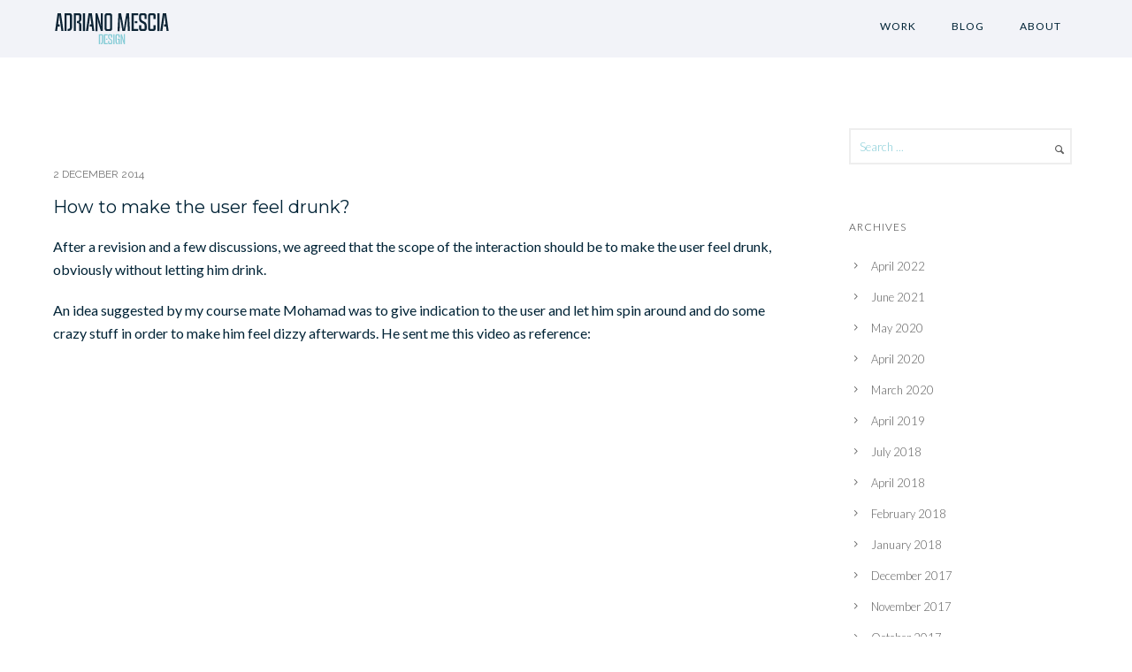

--- FILE ---
content_type: text/html; charset=UTF-8
request_url: https://adrianome.com/how-to-make-the-user-feel-drunk/
body_size: 33281
content:
<!doctype html>
<!-- paulirish.com/2008/conditional-stylesheets-vs-css-hacks-answer-neither/ -->
<!--[if lt IE 7]> <html class="no-js lt-ie9 lt-ie8 lt-ie7" lang="en"> <![endif]-->
<!--[if IE 7]>    <html class="no-js lt-ie9 lt-ie8" lang="en"> <![endif]-->
<!--[if IE 8]>    <html class="no-js lt-ie9" lang="en"> <![endif]-->
<!-- Consider adding a manifest.appcache: h5bp.com/d/Offline -->
<!--[if gt IE 8]><!--> 
<html class="no-js" lang="en-GB"> <!--<![endif]-->
<head>
	<meta charset="utf-8">
	<meta http-equiv="X-UA-Compatible" content="IE=edge,chrome=1" >
	<meta name="viewport" content="user-scalable=no, width=device-width, initial-scale=1, maximum-scale=1" />
    <meta name="apple-mobile-web-app-capable" content="yes" />
	    <meta name='robots' content='index, follow, max-image-preview:large, max-snippet:-1, max-video-preview:-1' />

	<!-- This site is optimized with the Yoast SEO plugin v26.6 - https://yoast.com/wordpress/plugins/seo/ -->
	<title>How to make the user feel drunk? - Adriano Mescia</title>
	<link rel="canonical" href="https://adrianome.com/how-to-make-the-user-feel-drunk/" />
	<meta property="og:locale" content="en_GB" />
	<meta property="og:type" content="article" />
	<meta property="og:title" content="How to make the user feel drunk? - Adriano Mescia" />
	<meta property="og:description" content="After a revision and a few discussions, we agreed that the scope of the interaction should be to make the user feel drunk, obviously without letting him drink. An idea [&hellip;]" />
	<meta property="og:url" content="https://adrianome.com/how-to-make-the-user-feel-drunk/" />
	<meta property="og:site_name" content="Adriano Mescia" />
	<meta property="article:publisher" content="https://www.facebook.com/adriano.mescia" />
	<meta property="article:author" content="https://www.facebook.com/adriano.mescia" />
	<meta property="article:published_time" content="2014-12-02T23:54:28+00:00" />
	<meta property="article:modified_time" content="2016-02-08T01:15:46+00:00" />
	<meta property="og:image" content="https://adrianome.com/blog/wp-content/uploads/2015/01/20141207_182153-1024x576.jpg" />
	<meta name="author" content="Adriano" />
	<meta name="twitter:card" content="summary_large_image" />
	<meta name="twitter:creator" content="@Adriano_Mescia" />
	<meta name="twitter:site" content="@Adriano_Mescia" />
	<meta name="twitter:label1" content="Written by" />
	<meta name="twitter:data1" content="Adriano" />
	<meta name="twitter:label2" content="Estimated reading time" />
	<meta name="twitter:data2" content="1 minute" />
	<script type="application/ld+json" class="yoast-schema-graph">{"@context":"https://schema.org","@graph":[{"@type":"Article","@id":"https://adrianome.com/how-to-make-the-user-feel-drunk/#article","isPartOf":{"@id":"https://adrianome.com/how-to-make-the-user-feel-drunk/"},"author":{"name":"Adriano","@id":"https://adrianome.com/#/schema/person/4dc2a1945da4a0862766f2205fa9f6b3"},"headline":"How to make the user feel drunk?","datePublished":"2014-12-02T23:54:28+00:00","dateModified":"2016-02-08T01:15:46+00:00","mainEntityOfPage":{"@id":"https://adrianome.com/how-to-make-the-user-feel-drunk/"},"wordCount":192,"commentCount":0,"publisher":{"@id":"https://adrianome.com/#/schema/person/4dc2a1945da4a0862766f2205fa9f6b3"},"image":{"@id":"https://adrianome.com/how-to-make-the-user-feel-drunk/#primaryimage"},"thumbnailUrl":"https://adrianome.com/blog/wp-content/uploads/2015/01/20141207_182153-1024x576.jpg","articleSection":["User-centered Design"],"inLanguage":"en-GB","potentialAction":[{"@type":"CommentAction","name":"Comment","target":["https://adrianome.com/how-to-make-the-user-feel-drunk/#respond"]}]},{"@type":"WebPage","@id":"https://adrianome.com/how-to-make-the-user-feel-drunk/","url":"https://adrianome.com/how-to-make-the-user-feel-drunk/","name":"How to make the user feel drunk? - Adriano Mescia","isPartOf":{"@id":"https://adrianome.com/#website"},"primaryImageOfPage":{"@id":"https://adrianome.com/how-to-make-the-user-feel-drunk/#primaryimage"},"image":{"@id":"https://adrianome.com/how-to-make-the-user-feel-drunk/#primaryimage"},"thumbnailUrl":"https://adrianome.com/blog/wp-content/uploads/2015/01/20141207_182153-1024x576.jpg","datePublished":"2014-12-02T23:54:28+00:00","dateModified":"2016-02-08T01:15:46+00:00","breadcrumb":{"@id":"https://adrianome.com/how-to-make-the-user-feel-drunk/#breadcrumb"},"inLanguage":"en-GB","potentialAction":[{"@type":"ReadAction","target":["https://adrianome.com/how-to-make-the-user-feel-drunk/"]}]},{"@type":"ImageObject","inLanguage":"en-GB","@id":"https://adrianome.com/how-to-make-the-user-feel-drunk/#primaryimage","url":"https://adrianome.com/blog/wp-content/uploads/2015/01/20141207_182153-1024x576.jpg","contentUrl":"https://adrianome.com/blog/wp-content/uploads/2015/01/20141207_182153-1024x576.jpg"},{"@type":"BreadcrumbList","@id":"https://adrianome.com/how-to-make-the-user-feel-drunk/#breadcrumb","itemListElement":[{"@type":"ListItem","position":1,"name":"Home","item":"https://adrianome.com/"},{"@type":"ListItem","position":2,"name":"Blog","item":"https://adrianome.com/blog/"},{"@type":"ListItem","position":3,"name":"How to make the user feel drunk?"}]},{"@type":"WebSite","@id":"https://adrianome.com/#website","url":"https://adrianome.com/","name":"Adriano Mescia","description":"UX/UI Designer","publisher":{"@id":"https://adrianome.com/#/schema/person/4dc2a1945da4a0862766f2205fa9f6b3"},"potentialAction":[{"@type":"SearchAction","target":{"@type":"EntryPoint","urlTemplate":"https://adrianome.com/?s={search_term_string}"},"query-input":{"@type":"PropertyValueSpecification","valueRequired":true,"valueName":"search_term_string"}}],"inLanguage":"en-GB"},{"@type":["Person","Organization"],"@id":"https://adrianome.com/#/schema/person/4dc2a1945da4a0862766f2205fa9f6b3","name":"Adriano","image":{"@type":"ImageObject","inLanguage":"en-GB","@id":"https://adrianome.com/#/schema/person/image/","url":"https://adrianome.com/wp-content/uploads/2014/10/cropped-1621857_10152186256436465_2090846382_n.jpg","contentUrl":"https://adrianome.com/wp-content/uploads/2014/10/cropped-1621857_10152186256436465_2090846382_n.jpg","width":1120,"height":1120,"caption":"Adriano"},"logo":{"@id":"https://adrianome.com/#/schema/person/image/"},"sameAs":["https://www.adrianome.com","https://www.facebook.com/adriano.mescia","https://x.com/Adriano_Mescia"],"url":"https://adrianome.com/author/adriano-mescia/"}]}</script>
	<!-- / Yoast SEO plugin. -->


<link rel='dns-prefetch' href='//maps.googleapis.com' />
<link rel='dns-prefetch' href='//fonts.googleapis.com' />
<link rel="alternate" type="application/rss+xml" title="Adriano Mescia &raquo; Feed" href="https://adrianome.com/feed/" />
<link rel="alternate" type="application/rss+xml" title="Adriano Mescia &raquo; Comments Feed" href="https://adrianome.com/comments/feed/" />
<link rel="alternate" type="application/rss+xml" title="Adriano Mescia &raquo; How to make the user feel drunk? Comments Feed" href="https://adrianome.com/how-to-make-the-user-feel-drunk/feed/" />
<link rel="alternate" title="oEmbed (JSON)" type="application/json+oembed" href="https://adrianome.com/wp-json/oembed/1.0/embed?url=https%3A%2F%2Fadrianome.com%2Fhow-to-make-the-user-feel-drunk%2F" />
<link rel="alternate" title="oEmbed (XML)" type="text/xml+oembed" href="https://adrianome.com/wp-json/oembed/1.0/embed?url=https%3A%2F%2Fadrianome.com%2Fhow-to-make-the-user-feel-drunk%2F&#038;format=xml" />
	
			<!-- Google Analytics -->
			<script>
				(function(i,s,o,g,r,a,m){i['GoogleAnalyticsObject']=r;i[r]=i[r]||function(){
				(i[r].q=i[r].q||[]).push(arguments)},i[r].l=1*new Date();a=s.createElement(o),
				m=s.getElementsByTagName(o)[0];a.async=1;a.src=g;m.parentNode.insertBefore(a,m)
				})(window,document,'script','//www.google-analytics.com/analytics.js','ga');
	
				ga( 'create', 'UA-56051936-1', 'auto' );
									ga( 'set', 'anonymizeIp', true );
								ga( 'send', 'pageview' );
			</script>
			<!-- End Google Analytics -->
				<!-- This site uses the Google Analytics by MonsterInsights plugin v9.11.1 - Using Analytics tracking - https://www.monsterinsights.com/ -->
		<!-- Note: MonsterInsights is not currently configured on this site. The site owner needs to authenticate with Google Analytics in the MonsterInsights settings panel. -->
					<!-- No tracking code set -->
				<!-- / Google Analytics by MonsterInsights -->
		<style id='wp-img-auto-sizes-contain-inline-css' type='text/css'>
img:is([sizes=auto i],[sizes^="auto," i]){contain-intrinsic-size:3000px 1500px}
/*# sourceURL=wp-img-auto-sizes-contain-inline-css */
</style>
<style id='wp-emoji-styles-inline-css' type='text/css'>

	img.wp-smiley, img.emoji {
		display: inline !important;
		border: none !important;
		box-shadow: none !important;
		height: 1em !important;
		width: 1em !important;
		margin: 0 0.07em !important;
		vertical-align: -0.1em !important;
		background: none !important;
		padding: 0 !important;
	}
/*# sourceURL=wp-emoji-styles-inline-css */
</style>
<style id='wp-block-library-inline-css' type='text/css'>
:root{--wp-block-synced-color:#7a00df;--wp-block-synced-color--rgb:122,0,223;--wp-bound-block-color:var(--wp-block-synced-color);--wp-editor-canvas-background:#ddd;--wp-admin-theme-color:#007cba;--wp-admin-theme-color--rgb:0,124,186;--wp-admin-theme-color-darker-10:#006ba1;--wp-admin-theme-color-darker-10--rgb:0,107,160.5;--wp-admin-theme-color-darker-20:#005a87;--wp-admin-theme-color-darker-20--rgb:0,90,135;--wp-admin-border-width-focus:2px}@media (min-resolution:192dpi){:root{--wp-admin-border-width-focus:1.5px}}.wp-element-button{cursor:pointer}:root .has-very-light-gray-background-color{background-color:#eee}:root .has-very-dark-gray-background-color{background-color:#313131}:root .has-very-light-gray-color{color:#eee}:root .has-very-dark-gray-color{color:#313131}:root .has-vivid-green-cyan-to-vivid-cyan-blue-gradient-background{background:linear-gradient(135deg,#00d084,#0693e3)}:root .has-purple-crush-gradient-background{background:linear-gradient(135deg,#34e2e4,#4721fb 50%,#ab1dfe)}:root .has-hazy-dawn-gradient-background{background:linear-gradient(135deg,#faaca8,#dad0ec)}:root .has-subdued-olive-gradient-background{background:linear-gradient(135deg,#fafae1,#67a671)}:root .has-atomic-cream-gradient-background{background:linear-gradient(135deg,#fdd79a,#004a59)}:root .has-nightshade-gradient-background{background:linear-gradient(135deg,#330968,#31cdcf)}:root .has-midnight-gradient-background{background:linear-gradient(135deg,#020381,#2874fc)}:root{--wp--preset--font-size--normal:16px;--wp--preset--font-size--huge:42px}.has-regular-font-size{font-size:1em}.has-larger-font-size{font-size:2.625em}.has-normal-font-size{font-size:var(--wp--preset--font-size--normal)}.has-huge-font-size{font-size:var(--wp--preset--font-size--huge)}.has-text-align-center{text-align:center}.has-text-align-left{text-align:left}.has-text-align-right{text-align:right}.has-fit-text{white-space:nowrap!important}#end-resizable-editor-section{display:none}.aligncenter{clear:both}.items-justified-left{justify-content:flex-start}.items-justified-center{justify-content:center}.items-justified-right{justify-content:flex-end}.items-justified-space-between{justify-content:space-between}.screen-reader-text{border:0;clip-path:inset(50%);height:1px;margin:-1px;overflow:hidden;padding:0;position:absolute;width:1px;word-wrap:normal!important}.screen-reader-text:focus{background-color:#ddd;clip-path:none;color:#444;display:block;font-size:1em;height:auto;left:5px;line-height:normal;padding:15px 23px 14px;text-decoration:none;top:5px;width:auto;z-index:100000}html :where(.has-border-color){border-style:solid}html :where([style*=border-top-color]){border-top-style:solid}html :where([style*=border-right-color]){border-right-style:solid}html :where([style*=border-bottom-color]){border-bottom-style:solid}html :where([style*=border-left-color]){border-left-style:solid}html :where([style*=border-width]){border-style:solid}html :where([style*=border-top-width]){border-top-style:solid}html :where([style*=border-right-width]){border-right-style:solid}html :where([style*=border-bottom-width]){border-bottom-style:solid}html :where([style*=border-left-width]){border-left-style:solid}html :where(img[class*=wp-image-]){height:auto;max-width:100%}:where(figure){margin:0 0 1em}html :where(.is-position-sticky){--wp-admin--admin-bar--position-offset:var(--wp-admin--admin-bar--height,0px)}@media screen and (max-width:600px){html :where(.is-position-sticky){--wp-admin--admin-bar--position-offset:0px}}

/*# sourceURL=wp-block-library-inline-css */
</style><style id='global-styles-inline-css' type='text/css'>
:root{--wp--preset--aspect-ratio--square: 1;--wp--preset--aspect-ratio--4-3: 4/3;--wp--preset--aspect-ratio--3-4: 3/4;--wp--preset--aspect-ratio--3-2: 3/2;--wp--preset--aspect-ratio--2-3: 2/3;--wp--preset--aspect-ratio--16-9: 16/9;--wp--preset--aspect-ratio--9-16: 9/16;--wp--preset--color--black: #000000;--wp--preset--color--cyan-bluish-gray: #abb8c3;--wp--preset--color--white: #ffffff;--wp--preset--color--pale-pink: #f78da7;--wp--preset--color--vivid-red: #cf2e2e;--wp--preset--color--luminous-vivid-orange: #ff6900;--wp--preset--color--luminous-vivid-amber: #fcb900;--wp--preset--color--light-green-cyan: #7bdcb5;--wp--preset--color--vivid-green-cyan: #00d084;--wp--preset--color--pale-cyan-blue: #8ed1fc;--wp--preset--color--vivid-cyan-blue: #0693e3;--wp--preset--color--vivid-purple: #9b51e0;--wp--preset--gradient--vivid-cyan-blue-to-vivid-purple: linear-gradient(135deg,rgb(6,147,227) 0%,rgb(155,81,224) 100%);--wp--preset--gradient--light-green-cyan-to-vivid-green-cyan: linear-gradient(135deg,rgb(122,220,180) 0%,rgb(0,208,130) 100%);--wp--preset--gradient--luminous-vivid-amber-to-luminous-vivid-orange: linear-gradient(135deg,rgb(252,185,0) 0%,rgb(255,105,0) 100%);--wp--preset--gradient--luminous-vivid-orange-to-vivid-red: linear-gradient(135deg,rgb(255,105,0) 0%,rgb(207,46,46) 100%);--wp--preset--gradient--very-light-gray-to-cyan-bluish-gray: linear-gradient(135deg,rgb(238,238,238) 0%,rgb(169,184,195) 100%);--wp--preset--gradient--cool-to-warm-spectrum: linear-gradient(135deg,rgb(74,234,220) 0%,rgb(151,120,209) 20%,rgb(207,42,186) 40%,rgb(238,44,130) 60%,rgb(251,105,98) 80%,rgb(254,248,76) 100%);--wp--preset--gradient--blush-light-purple: linear-gradient(135deg,rgb(255,206,236) 0%,rgb(152,150,240) 100%);--wp--preset--gradient--blush-bordeaux: linear-gradient(135deg,rgb(254,205,165) 0%,rgb(254,45,45) 50%,rgb(107,0,62) 100%);--wp--preset--gradient--luminous-dusk: linear-gradient(135deg,rgb(255,203,112) 0%,rgb(199,81,192) 50%,rgb(65,88,208) 100%);--wp--preset--gradient--pale-ocean: linear-gradient(135deg,rgb(255,245,203) 0%,rgb(182,227,212) 50%,rgb(51,167,181) 100%);--wp--preset--gradient--electric-grass: linear-gradient(135deg,rgb(202,248,128) 0%,rgb(113,206,126) 100%);--wp--preset--gradient--midnight: linear-gradient(135deg,rgb(2,3,129) 0%,rgb(40,116,252) 100%);--wp--preset--font-size--small: 13px;--wp--preset--font-size--medium: 20px;--wp--preset--font-size--large: 36px;--wp--preset--font-size--x-large: 42px;--wp--preset--spacing--20: 0.44rem;--wp--preset--spacing--30: 0.67rem;--wp--preset--spacing--40: 1rem;--wp--preset--spacing--50: 1.5rem;--wp--preset--spacing--60: 2.25rem;--wp--preset--spacing--70: 3.38rem;--wp--preset--spacing--80: 5.06rem;--wp--preset--shadow--natural: 6px 6px 9px rgba(0, 0, 0, 0.2);--wp--preset--shadow--deep: 12px 12px 50px rgba(0, 0, 0, 0.4);--wp--preset--shadow--sharp: 6px 6px 0px rgba(0, 0, 0, 0.2);--wp--preset--shadow--outlined: 6px 6px 0px -3px rgb(255, 255, 255), 6px 6px rgb(0, 0, 0);--wp--preset--shadow--crisp: 6px 6px 0px rgb(0, 0, 0);}:where(.is-layout-flex){gap: 0.5em;}:where(.is-layout-grid){gap: 0.5em;}body .is-layout-flex{display: flex;}.is-layout-flex{flex-wrap: wrap;align-items: center;}.is-layout-flex > :is(*, div){margin: 0;}body .is-layout-grid{display: grid;}.is-layout-grid > :is(*, div){margin: 0;}:where(.wp-block-columns.is-layout-flex){gap: 2em;}:where(.wp-block-columns.is-layout-grid){gap: 2em;}:where(.wp-block-post-template.is-layout-flex){gap: 1.25em;}:where(.wp-block-post-template.is-layout-grid){gap: 1.25em;}.has-black-color{color: var(--wp--preset--color--black) !important;}.has-cyan-bluish-gray-color{color: var(--wp--preset--color--cyan-bluish-gray) !important;}.has-white-color{color: var(--wp--preset--color--white) !important;}.has-pale-pink-color{color: var(--wp--preset--color--pale-pink) !important;}.has-vivid-red-color{color: var(--wp--preset--color--vivid-red) !important;}.has-luminous-vivid-orange-color{color: var(--wp--preset--color--luminous-vivid-orange) !important;}.has-luminous-vivid-amber-color{color: var(--wp--preset--color--luminous-vivid-amber) !important;}.has-light-green-cyan-color{color: var(--wp--preset--color--light-green-cyan) !important;}.has-vivid-green-cyan-color{color: var(--wp--preset--color--vivid-green-cyan) !important;}.has-pale-cyan-blue-color{color: var(--wp--preset--color--pale-cyan-blue) !important;}.has-vivid-cyan-blue-color{color: var(--wp--preset--color--vivid-cyan-blue) !important;}.has-vivid-purple-color{color: var(--wp--preset--color--vivid-purple) !important;}.has-black-background-color{background-color: var(--wp--preset--color--black) !important;}.has-cyan-bluish-gray-background-color{background-color: var(--wp--preset--color--cyan-bluish-gray) !important;}.has-white-background-color{background-color: var(--wp--preset--color--white) !important;}.has-pale-pink-background-color{background-color: var(--wp--preset--color--pale-pink) !important;}.has-vivid-red-background-color{background-color: var(--wp--preset--color--vivid-red) !important;}.has-luminous-vivid-orange-background-color{background-color: var(--wp--preset--color--luminous-vivid-orange) !important;}.has-luminous-vivid-amber-background-color{background-color: var(--wp--preset--color--luminous-vivid-amber) !important;}.has-light-green-cyan-background-color{background-color: var(--wp--preset--color--light-green-cyan) !important;}.has-vivid-green-cyan-background-color{background-color: var(--wp--preset--color--vivid-green-cyan) !important;}.has-pale-cyan-blue-background-color{background-color: var(--wp--preset--color--pale-cyan-blue) !important;}.has-vivid-cyan-blue-background-color{background-color: var(--wp--preset--color--vivid-cyan-blue) !important;}.has-vivid-purple-background-color{background-color: var(--wp--preset--color--vivid-purple) !important;}.has-black-border-color{border-color: var(--wp--preset--color--black) !important;}.has-cyan-bluish-gray-border-color{border-color: var(--wp--preset--color--cyan-bluish-gray) !important;}.has-white-border-color{border-color: var(--wp--preset--color--white) !important;}.has-pale-pink-border-color{border-color: var(--wp--preset--color--pale-pink) !important;}.has-vivid-red-border-color{border-color: var(--wp--preset--color--vivid-red) !important;}.has-luminous-vivid-orange-border-color{border-color: var(--wp--preset--color--luminous-vivid-orange) !important;}.has-luminous-vivid-amber-border-color{border-color: var(--wp--preset--color--luminous-vivid-amber) !important;}.has-light-green-cyan-border-color{border-color: var(--wp--preset--color--light-green-cyan) !important;}.has-vivid-green-cyan-border-color{border-color: var(--wp--preset--color--vivid-green-cyan) !important;}.has-pale-cyan-blue-border-color{border-color: var(--wp--preset--color--pale-cyan-blue) !important;}.has-vivid-cyan-blue-border-color{border-color: var(--wp--preset--color--vivid-cyan-blue) !important;}.has-vivid-purple-border-color{border-color: var(--wp--preset--color--vivid-purple) !important;}.has-vivid-cyan-blue-to-vivid-purple-gradient-background{background: var(--wp--preset--gradient--vivid-cyan-blue-to-vivid-purple) !important;}.has-light-green-cyan-to-vivid-green-cyan-gradient-background{background: var(--wp--preset--gradient--light-green-cyan-to-vivid-green-cyan) !important;}.has-luminous-vivid-amber-to-luminous-vivid-orange-gradient-background{background: var(--wp--preset--gradient--luminous-vivid-amber-to-luminous-vivid-orange) !important;}.has-luminous-vivid-orange-to-vivid-red-gradient-background{background: var(--wp--preset--gradient--luminous-vivid-orange-to-vivid-red) !important;}.has-very-light-gray-to-cyan-bluish-gray-gradient-background{background: var(--wp--preset--gradient--very-light-gray-to-cyan-bluish-gray) !important;}.has-cool-to-warm-spectrum-gradient-background{background: var(--wp--preset--gradient--cool-to-warm-spectrum) !important;}.has-blush-light-purple-gradient-background{background: var(--wp--preset--gradient--blush-light-purple) !important;}.has-blush-bordeaux-gradient-background{background: var(--wp--preset--gradient--blush-bordeaux) !important;}.has-luminous-dusk-gradient-background{background: var(--wp--preset--gradient--luminous-dusk) !important;}.has-pale-ocean-gradient-background{background: var(--wp--preset--gradient--pale-ocean) !important;}.has-electric-grass-gradient-background{background: var(--wp--preset--gradient--electric-grass) !important;}.has-midnight-gradient-background{background: var(--wp--preset--gradient--midnight) !important;}.has-small-font-size{font-size: var(--wp--preset--font-size--small) !important;}.has-medium-font-size{font-size: var(--wp--preset--font-size--medium) !important;}.has-large-font-size{font-size: var(--wp--preset--font-size--large) !important;}.has-x-large-font-size{font-size: var(--wp--preset--font-size--x-large) !important;}
/*# sourceURL=global-styles-inline-css */
</style>

<style id='classic-theme-styles-inline-css' type='text/css'>
/*! This file is auto-generated */
.wp-block-button__link{color:#fff;background-color:#32373c;border-radius:9999px;box-shadow:none;text-decoration:none;padding:calc(.667em + 2px) calc(1.333em + 2px);font-size:1.125em}.wp-block-file__button{background:#32373c;color:#fff;text-decoration:none}
/*# sourceURL=/wp-includes/css/classic-themes.min.css */
</style>
<link rel='stylesheet' id='gdprmagnificpopup-css' href='https://adrianome.com/wp-content/plugins/be-gdpr/public/css/magnific-popup.css?ver=1.1.6' type='text/css' media='all' />
<link rel='stylesheet' id='be-gdpr-css' href='https://adrianome.com/wp-content/plugins/be-gdpr/public/css/be-gdpr-public.css?ver=1.1.6' type='text/css' media='all' />
<link rel='stylesheet' id='contact-form-7-css' href='https://adrianome.com/wp-content/plugins/contact-form-7/includes/css/styles.css?ver=6.1.4' type='text/css' media='all' />
<link rel='stylesheet' id='be-slider-css' href='https://adrianome.com/wp-content/plugins/oshine-modules/public/css/be-slider.css?ver=6.9' type='text/css' media='all' />
<link rel='stylesheet' id='oshine-modules-css' href='https://adrianome.com/wp-content/plugins/oshine-modules/public/css/oshine-modules.css?ver=3.2' type='text/css' media='all' />
<link rel='stylesheet' id='typehub-css' href='https://adrianome.com/wp-content/plugins/tatsu/includes/typehub/public/css/typehub-public.css?ver=2.0.6' type='text/css' media='all' />
<link rel='stylesheet' id='typehub-google-fonts-css' href='//fonts.googleapis.com/css?family=Lato%3A700%2C400%2C300%7CCrimson+Text%3A400italic%2C400Italic%7CRaleway%3A400%2C600%7CMontserrat%3A400%2C700%7CSource+Sans+Pro%3A400&#038;ver=1.0' type='text/css' media='all' />
<link rel='stylesheet' id='tatsu-main-css' href='https://adrianome.com/wp-content/plugins/tatsu/public/css/tatsu.min.css?ver=3.5.3' type='text/css' media='all' />
<link rel='stylesheet' id='oshine_icons-css' href='https://adrianome.com/wp-content/themes/oshin/fonts/icomoon/style.css?ver=1.0.0' type='text/css' media='all' />
<link rel='stylesheet' id='font_awesome-css' href='https://adrianome.com/wp-content/plugins/tatsu/includes/icons/font_awesome/font-awesome.css?ver=6.9' type='text/css' media='all' />
<link rel='stylesheet' id='font_awesome_brands-css' href='https://adrianome.com/wp-content/plugins/tatsu/includes/icons/font_awesome/brands.css?ver=6.9' type='text/css' media='all' />
<link rel='stylesheet' id='tatsu_icons-css' href='https://adrianome.com/wp-content/plugins/tatsu/includes/icons/tatsu_icons/tatsu-icons.css?ver=6.9' type='text/css' media='all' />
<link rel='stylesheet' id='parent-style-css' href='https://adrianome.com/wp-content/themes/oshin/style.css?ver=6.9' type='text/css' media='all' />
<link rel='stylesheet' id='be-themes-bb-press-css-css' href='https://adrianome.com/wp-content/themes/oshin/bb-press/bb-press.css?ver=6.9' type='text/css' media='all' />
<link rel='stylesheet' id='be-style-main-css-css' href='https://adrianome.com/wp-content/themes/oshin/css/main.css?ver=1.0.0' type='text/css' media='all' />
<link rel='stylesheet' id='be-style-top-header-css' href='https://adrianome.com/wp-content/themes/oshin/css/headers/top-header.css?ver=1.0.0' type='text/css' media='all' />
<link rel='stylesheet' id='be-style-responsive-header-css' href='https://adrianome.com/wp-content/themes/oshin/css/headers/responsive-header.css?ver=1.0.0' type='text/css' media='all' />
<link rel='stylesheet' id='be-style-multilevel-menu-css' href='https://adrianome.com/wp-content/themes/oshin/css/headers/multilevel-menu.css?ver=1.0.0' type='text/css' media='all' />
<link rel='stylesheet' id='be-themes-layout-css' href='https://adrianome.com/wp-content/plugins/be-page-builder/css/layout.css?ver=6.9' type='text/css' media='all' />
<link rel='stylesheet' id='magnific-popup-css' href='https://adrianome.com/wp-content/themes/oshin/css/vendor/magnific-popup.css?ver=6.9' type='text/css' media='all' />
<link rel='stylesheet' id='scrollbar-css' href='https://adrianome.com/wp-content/themes/oshin/css/vendor/scrollbar.css?ver=6.9' type='text/css' media='all' />
<link rel='stylesheet' id='flickity-css' href='https://adrianome.com/wp-content/themes/oshin/css/vendor/flickity.css?ver=6.9' type='text/css' media='all' />
<link rel='stylesheet' id='be-custom-fonts-css' href='https://adrianome.com/wp-content/themes/oshin/fonts/fonts.css?ver=1.0.0' type='text/css' media='all' />
<link rel='stylesheet' id='be-style-css-css' href='https://adrianome.com/wp-content/themes/oshinchildtheme/style.css?ver=1.0.0' type='text/css' media='all' />
<link rel='stylesheet' id='be-pb-frontend-output-css' href='https://adrianome.com/wp-content/plugins/be-page-builder/css/shortcodes.css?ver=6.9' type='text/css' media='all' />
<link rel='stylesheet' id='be-justifiedgrid-css-css' href='https://adrianome.com/wp-content/plugins/be-page-builder/css/justifiedGallery.min.css?ver=6.9' type='text/css' media='all' />
<script type="text/javascript" src="https://adrianome.com/wp-includes/js/jquery/jquery.min.js?ver=3.7.1" id="jquery-core-js"></script>
<script type="text/javascript" src="https://adrianome.com/wp-includes/js/jquery/jquery-migrate.min.js?ver=3.4.1" id="jquery-migrate-js"></script>
<script type="text/javascript" id="be-gdpr-js-extra">
/* <![CDATA[ */
var beGdprConcerns = {"youtube":{"label":"Youtube","description":"Consent to display content from YouTube.","required":false},"vimeo":{"label":"Vimeo","description":"Consent to display content from Vimeo.","required":false},"gmaps":{"label":"Google Maps","description":"Consent to display content from Google Maps.","required":false}};
//# sourceURL=be-gdpr-js-extra
/* ]]> */
</script>
<script type="text/javascript" src="https://adrianome.com/wp-content/plugins/be-gdpr/public/js/be-gdpr-public.js?ver=1.1.6" id="be-gdpr-js"></script>
<script type="text/javascript" src="https://adrianome.com/wp-content/plugins/tatsu/includes/typehub/public/js/webfont.min.js?ver=6.9" id="webfontloader-js"></script>
<script type="text/javascript" src="https://adrianome.com/wp-content/themes/oshin/js/vendor/modernizr.js?ver=6.9" id="modernizr-js"></script>
<link rel="https://api.w.org/" href="https://adrianome.com/wp-json/" /><link rel="alternate" title="JSON" type="application/json" href="https://adrianome.com/wp-json/wp/v2/posts/232" /><link rel="EditURI" type="application/rsd+xml" title="RSD" href="https://adrianome.com/xmlrpc.php?rsd" />

<link rel='shortlink' href='https://adrianome.com/?p=232' />
<style id = "be-dynamic-css" type="text/css"> 
body {
    background-color: rgb(255,255,255);background-color: rgba(255,255,255,1);}
.layout-box #header-inner-wrap, 
#header-inner-wrap, #header-inner-wrap.style3 #header-bottom-bar,
body.header-transparent #header #header-inner-wrap.no-transparent,
.left-header .sb-slidebar.sb-left,
.left-header .sb-slidebar.sb-left #slidebar-menu a::before 
{
    background-color: rgb(242,243,248);background-color: rgba(242,243,248,1);}
#mobile-menu, 
#mobile-menu ul {
    background-color: rgb(255,255,255);background-color: rgba(255,255,255,1);}

  #mobile-menu li{
    border-bottom-color: #efefef ;
  }


body.header-transparent #header-inner-wrap{
  background: transparent;
}
.be-gdpr-modal-item input:checked + .slider{
  background-color: #002336;
}
.be-gdpr-modal-iteminput:focus + .slider {
  box-shadow: 0 0 1px  #002336;
}
.be-gdpr-modal-item .slider:before {
  background-color:#ffffff;
}
.be-gdpr-cookie-notice-bar .be-gdpr-cookie-notice-button{
  background: #002336;
  color: #ffffff;
}

#header .header-border{
 border-bottom: 0px none ;
}
#header-top-bar{
    background-color: rgb(50,50,50);background-color: rgba(50,50,50,0.85);    border-bottom: 0px none #323232;
    color: #ffffff;
}
#header-top-bar #topbar-menu li a{
    color: #ffffff;
}
#header-bottom-bar{
    background-color: rgb(255,255,255);background-color: rgba(255,255,255,1);    border-top: 0px none #323232;
    border-bottom: 0px none #323232;
}

/*Adjusted the timings for the new effects*/
body.header-transparent #header #header-inner-wrap {
	-webkit-transition: background .25s ease, box-shadow .25s ease, opacity 700ms cubic-bezier(0.645, 0.045, 0.355, 1), transform 700ms cubic-bezier(0.645, 0.045, 0.355, 1);
	-moz-transition: background .25s ease, box-shadow .25s ease, opacity 700ms cubic-bezier(0.645, 0.045, 0.355, 1), transform 700ms cubic-bezier(0.645, 0.045, 0.355, 1);
	-o-transition: background .25s ease, box-shadow .25s ease, opacity 700ms cubic-bezier(0.645, 0.045, 0.355, 1), transform 700ms cubic-bezier(0.645, 0.045, 0.355, 1);
	transition: background .25s ease, box-shadow .25s ease, opacity 700ms cubic-bezier(0.645, 0.045, 0.355, 1), transform 700ms cubic-bezier(0.645, 0.045, 0.355, 1);
}

body.header-transparent.semi #header .semi-transparent{
  background-color: rgb(0,0,0);background-color: rgba(0,0,0,0.4);  !important ;
}
body.header-transparent.semi #content {
    padding-top: 100px;
}

#content,
#blog-content {
    background-color: rgb(255,255,255);background-color: rgba(255,255,255,1);}
#bottom-widgets {
    background-color: rgb(242,243,248);background-color: rgba(242,243,248,1);}
#footer {
  background-color: rgb(255,255,255);background-color: rgba(255,255,255,1);}
#footer .footer-border{
  border-bottom: 0px none ;
}
.page-title-module-custom {
	background-color: rgb(242,243,248);background-color: rgba(242,243,248,1);}
#portfolio-title-nav-wrap{
  background-color : #ededed;
}
#navigation .sub-menu,
#navigation .children,
#navigation-left-side .sub-menu,
#navigation-left-side .children,
#navigation-right-side .sub-menu,
#navigation-right-side .children {
  background-color: rgb(31,31,31);background-color: rgba(31,31,31,1);}
.sb-slidebar.sb-right {
  background-color: rgb(26,26,26);background-color: rgba(26,26,26,1);}
.left-header .left-strip-wrapper,
.left-header #left-header-mobile {
  background-color : #f2f3f8 ;
}
.layout-box-top,
.layout-box-bottom,
.layout-box-right,
.layout-box-left,
.layout-border-header-top #header-inner-wrap,
.layout-border-header-top.layout-box #header-inner-wrap, 
body.header-transparent .layout-border-header-top #header #header-inner-wrap.no-transparent {
  background-color: rgb(211,211,211);background-color: rgba(211,211,211,1);}

.left-header.left-sliding.left-overlay-menu .sb-slidebar{
  background-color: rgb(8,8,8);background-color: rgba(8,8,8,0.90);  
}
.top-header.top-overlay-menu .sb-slidebar{
  background-color: rgb(26,26,26);background-color: rgba(26,26,26,1);}
.search-box-wrapper{
  background-color: rgb(255,255,255);background-color: rgba(255,255,255,0.85);}
.search-box-wrapper.style1-header-search-widget input[type="text"]{
  background-color: transparent !important;
  color: #000000;
  border: 1px solid  #000000;
}
.search-box-wrapper.style2-header-search-widget input[type="text"]{
  background-color: transparent !important;
  color: #000000;
  border: none !important;
  box-shadow: none !important;
}
.search-box-wrapper .searchform .search-icon{
  color: #000000;
}
#header-top-bar-right .search-box-wrapper.style1-header-search-widget input[type="text"]{
  border: none; 
}


.post-title ,
.post-date-wrap {
  margin-bottom: 12px;
}

/* ======================
    Dynamic Border Styling
   ====================== */


.layout-box-top,
.layout-box-bottom {
  height: 10px;
}

.layout-box-right,
.layout-box-left {
  width: 10px;
}

#main.layout-border,
#main.layout-border.layout-border-header-top{
  padding: 10px;
}
.left-header #main.layout-border {
    padding-left: 0px;
}
#main.layout-border.layout-border-header-top {
  padding-top: 0px;
}
.be-themes-layout-layout-border #logo-sidebar,
.be-themes-layout-layout-border-header-top #logo-sidebar{
  margin-top: 50px;
}

/*Left Static Menu*/
.left-header.left-static.be-themes-layout-layout-border #main-wrapper{
  margin-left: 290px;
}
.left-header.left-static.be-themes-layout-layout-border .sb-slidebar.sb-left {
  left: 10px;
}

/*Right Slidebar*/

body.be-themes-layout-layout-border-header-top .sb-slidebar.sb-right,
body.be-themes-layout-layout-border .sb-slidebar.sb-right {
  right: -270px; 
}
.be-themes-layout-layout-border-header-top .sb-slidebar.sb-right.opened,
.be-themes-layout-layout-border .sb-slidebar.sb-right.opened {
  right: 10px;
}

/* Top-overlay menu on opening, header moves sideways bug. Fixed on the next line code */
/*body.be-themes-layout-layout-border-header-top.top-header.slider-bar-opened #main #header #header-inner-wrap.no-transparent.top-animate,
body.be-themes-layout-layout-border.top-header.slider-bar-opened #main #header #header-inner-wrap.no-transparent.top-animate {
  right: 290px;
}*/

body.be-themes-layout-layout-border-header-top.top-header:not(.top-overlay-menu).slider-bar-opened #main #header #header-inner-wrap.no-transparent.top-animate,
body.be-themes-layout-layout-border.top-header:not(.top-overlay-menu).slider-bar-opened #main #header #header-inner-wrap.no-transparent.top-animate {
  right: 290px;
}

/* Now not needed mostly, as the hero section image is coming properly */


/*Single Page Version*/
body.be-themes-layout-layout-border-header-top.single-page-version .single-page-nav-wrap,
body.be-themes-layout-layout-border.single-page-version .single-page-nav-wrap {
  right: 30px;
}

/*Split Screen Page Template*/
.top-header .layout-border #content.page-split-screen-left {
  margin-left: calc(50% + 5px);
} 
.top-header.page-template-page-splitscreen-left .layout-border .header-hero-section {
  width: calc(50% - 5px);
} 

.top-header .layout-border #content.page-split-screen-right {
  width: calc(50% - 5px);
} 
.top-header.page-template-page-splitscreen-right .layout-border .header-hero-section {
  left: calc(50% - 5px);
} 
  
 
@media only screen and (max-width: 960px) {
  body.be-themes-layout-layout-border-header-top.single-page-version .single-page-nav-wrap,
  body.be-themes-layout-layout-border.single-page-version .single-page-nav-wrap {
    right: 15px;
  }
  body.be-themes-layout-layout-border-header-top .sb-slidebar.sb-right, 
  body.be-themes-layout-layout-border .sb-slidebar.sb-right {
    right: -280px;
  }
  #main.layout-border,
  #main.layout-border.layout-border-header-top {
    padding: 0px !important;
  }
  .top-header .layout-border #content.page-split-screen-left,
  .top-header .layout-border #content.page-split-screen-right {
      margin-left: 0px;
      width:100%;
  }
  .top-header.page-template-page-splitscreen-right .layout-border .header-hero-section,
  .top-header.page-template-page-splitscreen-left .layout-border .header-hero-section {
      width:100%;
  }
}




.filters.single_border .filter_item{
    border-color: #002336;
}
.filters.rounded .current_choice{
    border-radius: 50px;
    background-color: #002336;
    color: #ffffff;
}
.filters.single_border .current_choice,
.filters.border .current_choice{
    color: #002336;
}

.exclusive-mobile-bg .menu-controls{
  background-color: background-color: rgb(255,255,255);background-color: rgba(255,255,255,0);;
}
    #header .be-mobile-menu-icon span {
        background-color : #323232;
    } 
    #header-controls-right,
    #header-controls-left,
    .overlay-menu-close,
    .be-overlay-menu-close {
      color : #323232;
    }

#header .exclusive-mobile-bg .be-mobile-menu-icon,
#header .exclusive-mobile-bg .be-mobile-menu-icon span,
#header-inner-wrap.background--light.transparent.exclusive-mobile-bg .be-mobile-menu-icon,
#header-inner-wrap.background--light.transparent.exclusive-mobile-bg .be-mobile-menu-icon span,
#header-inner-wrap.background--dark.transparent.exclusive-mobile-bg .be-mobile-menu-icon,
#header-inner-wrap.background--dark.transparent.exclusive-mobile-bg .be-mobile-menu-icon span {
  background-color: #323232}
.be-mobile-menu-icon{
  width: 20px;
  height: 2px;
}
.be-mobile-menu-icon .hamburger-line-1{
  top: -5px;
}
.be-mobile-menu-icon .hamburger-line-3{
  top: 5px;
}

.thumb-title-wrap {
  color: #ffffff;
}


#bottom-widgets .widget ul li a, #bottom-widgets a {
	color: inherit;
}

#bottom-widgets .tagcloud a:hover {
  color: #ffffff;
}


a, a:visited, a:hover,
#bottom-widgets .widget ul li a:hover, 
#bottom-widgets a:hover{
  color: #002336;
}

#header-top-menu a:hover,
#navigation .current_page_item a,
#navigation .current_page_item a:hover,
#navigation a:hover,
#navigation-left-side .current_page_item a,
#navigation-left-side .current_page_item a:hover,
#navigation-left-side a:hover,
#navigation-right-side .current_page_item a,
#navigation-right-side .current_page_item a:hover,
#navigation-right-side a:hover,
#menu li.current-menu-ancestor > a,
#navigation-left-side .current-menu-item > a,
#navigation-right-side .current-menu-item > a,
#navigation .current-menu-item > a,
#navigation .sub-menu .current-menu-item > a,
#navigation .sub-menu a:hover,
#navigation .children .current-menu-item > a,
#navigation .children a:hover,
#slidebar-menu .current-menu-item > a,
.special-header-menu a:hover + .mobile-sub-menu-controller i,
.special-header-menu #slidebar-menu a:hover,
.special-header-menu .sub-menu a:hover,
.single-page-version #navigation a:hover,
.single-page-version #navigation-left-side a:hover,
.single-page-version #navigation-right-side a:hover,
.single-page-version #navigation .current-section.current_page_item a,
.single-page-version #navigation-left-side .current-section.current_page_item a,
.single-page-version #navigation-right-side .current-section.current_page_item a,
.single-page-version #slidebar-menu .current-section.current_page_item a,
.single-page-version #navigation .current_page_item a:hover,
.single-page-version #navigation-left-side .current_page_item a:hover,
.single-page-version #navigation-right-side .current_page_item a:hover,
.single-page-version #slidebar-menu .current_page_item a:hover,
.be-sticky-sections #navigation a:hover,
.be-sticky-sections #navigation-left-side a:hover,
.be-sticky-sections #navigation-right-side a:hover,
.be-sticky-sections #navigation .current-section.current_page_item a,
.be-sticky-sections #navigation-left-side .current-section.current_page_item a,
.be-sticky-sections #navigation-right-side .current-section.current_page_item a,
.be-sticky-sections #navigation .current_page_item a:hover,
.be-sticky-sections #navigation-left-side .current_page_item a:hover,
.be-sticky-sections #navigation-right-side .current_page_item a:hover,
#navigation .current-menu-ancestor > a,
#navigation-left-side .current-menu-ancestor > a,
#navigation-right-side .current-menu-ancestor > a,
#slidebar-menu .current-menu-ancestor > a,
.special-header-menu .current-menu-item > a,
.sb-left #slidebar-menu a:hover {
	color: #84ccd6;
}

#navigation .current_page_item ul li a,
#navigation-left-side .current_page_item ul li a,
#navigation-right-side .current_page_item ul li a,
.single-page-version #navigation .current_page_item a,
.single-page-version #navigation-left-side .current_page_item a,
.single-page-version #navigation-right-side .current_page_item a,
.single-page-version #slidebar-menu .current_page_item a,
.single-page-version #navigation .sub-menu .current-menu-item > a,
.single-page-version #navigation .children .current-menu-item > a 
.be-sticky-sections #navigation .current_page_item a,
.be-sticky-sections #navigation-left-side .current_page_item a,
.be-sticky-sections #navigation-right-side .current_page_item a,
.be-sticky-sections #navigation .sub-menu .current-menu-item > a,
.be-sticky-sections #navigation .children .current-menu-item > a {
  color: inherit;
}

.be-nav-link-effect-1 a::after,
.be-nav-link-effect-2 a::after,
.be-nav-link-effect-3 a::after{
  background-color: rgb(132,204,214);background-color: rgba(132,204,214,1);}


#portfolio-title-nav-wrap .portfolio-nav a {
 color:   #d2d2d2; 
}
#portfolio-title-nav-wrap .portfolio-nav a .home-grid-icon span{
  background-color: #d2d2d2; 
}
#portfolio-title-nav-wrap .portfolio-nav a:hover {
 color:   #000000; 
}
#portfolio-title-nav-wrap .portfolio-nav a:hover .home-grid-icon span{
  background-color: #000000; 
}

.page-title-module-custom .header-breadcrumb {
  line-height: 36px;
}
#portfolio-title-nav-bottom-wrap h6, 
#portfolio-title-nav-bottom-wrap ul li a, 
.single_portfolio_info_close,
#portfolio-title-nav-bottom-wrap .slider-counts{
  background-color: rgb(255,255,255);background-color: rgba(255,255,255,0);}

.more-link.style2-button:hover {
  border-color: #002336 !important;
  background: #002336 !important;
  color: #ffffff !important;
}
.woocommerce a.button, .woocommerce-page a.button, 
.woocommerce button.button, .woocommerce-page button.button, 
.woocommerce input.button, .woocommerce-page input.button, 
.woocommerce #respond input#submit, .woocommerce-page #respond input#submit,
.woocommerce #content input.button, .woocommerce-page #content input.button {
  background: transparent !important;
  color: #000 !important;
  border-color: #000 !important;
  border-style: solid !important;
  border-width: 2px !important;
  background: transparent !important;
  color: #000000 !important;
  border-width: 2px !important;
  border-color: #000000 !important;
  line-height: 41px;
  text-transform: uppercase;
}
.woocommerce a.button:hover, .woocommerce-page a.button:hover, 
.woocommerce button.button:hover, .woocommerce-page button.button:hover, 
.woocommerce input.button:hover, .woocommerce-page input.button:hover, 
.woocommerce #respond input#submit:hover, .woocommerce-page #respond input#submit:hover,
.woocommerce #content input.button:hover, .woocommerce-page #content input.button:hover {
  background: #e0a240 !important;
  color: #fff !important;
  border-color: #e0a240 !important;
  border-width: 2px !important;
  background: #e0a240 !important;
  color: #ffffff !important;
  border-color: #e0a240 !important;

}
.woocommerce a.button.alt, .woocommerce-page a.button.alt, 
.woocommerce .button.alt, .woocommerce-page .button.alt, 
.woocommerce input.button.alt, .woocommerce-page input.button.alt,
.woocommerce input[type="submit"].alt, .woocommerce-page input[type="submit"].alt, 
.woocommerce #respond input#submit.alt, .woocommerce-page #respond input#submit.alt,
.woocommerce #content input.button.alt, .woocommerce-page #content input.button.alt {
  background: #e0a240 !important;
  color: #fff !important;
  border-color: #e0a240 !important;
  border-style: solid !important;
  border-width: 2px !important;
  background: #e0a240 !important;
  color: #ffffff !important;
  border-width: 2px !important;
  border-color: #e0a240 !important;
  line-height: 41px;
  text-transform: uppercase;
}
.woocommerce a.button.alt:hover, .woocommerce-page a.button.alt:hover, 
.woocommerce .button.alt:hover, .woocommerce-page .button.alt:hover, 
.woocommerce input[type="submit"].alt:hover, .woocommerce-page input[type="submit"].alt:hover, 
.woocommerce input.button.alt:hover, .woocommerce-page input.button.alt:hover, 
.woocommerce #respond input#submit.alt:hover, .woocommerce-page #respond input#submit.alt:hover,
.woocommerce #content input.button.alt:hover, .woocommerce-page #content input.button.alt:hover {
  background: transparent !important;
  color: #000 !important;
  border-color: #000 !important;
  border-style: solid !important;
  border-width: 2px !important;
  background: transparent !important;
  color: #000000 !important;
  border-color: #000000 !important;
}

.woocommerce .woocommerce-message a.button, 
.woocommerce-page .woocommerce-message a.button,
.woocommerce .woocommerce-message a.button:hover,
.woocommerce-page .woocommerce-message a.button:hover {
  border: none !important;
  color: #fff !important;
  background: none !important;
}

.woocommerce .woocommerce-ordering select.orderby, 
.woocommerce-page .woocommerce-ordering select.orderby {
      border-color: #eeeeee;
}

.style7-blog .post-title{
  margin-bottom: 9px;
}

.style8-blog .post-comment-wrap a:hover{
    color : #002336;
}

  .style8-blog .element:not(.be-image-post) .post-details-wrap{
    background-color: #ffffff ;
  }

.accordion .accordion-head.with-bg.ui-accordion-header-active{
  background-color: #002336 !important;
  color: #ffffff !important;
}

#portfolio-title-nav-wrap{
  padding-top: 15px;
  padding-bottom: 15px;
  border-bottom: 1px solid #e8e8e8;
}

#portfolio-title-nav-bottom-wrap h6, 
#portfolio-title-nav-bottom-wrap ul, 
.single_portfolio_info_close .font-icon,
.slider-counts{
  color:  #2b2b2b ;
}
#portfolio-title-nav-bottom-wrap .home-grid-icon span{
  background-color: #2b2b2b ;
}
#portfolio-title-nav-bottom-wrap h6:hover,
#portfolio-title-nav-bottom-wrap ul a:hover,
#portfolio-title-nav-bottom-wrap .slider-counts:hover,
.single_portfolio_info_close:hover {
  background-color: rgb(235,73,73);background-color: rgba(235,73,73,0.85);}

#portfolio-title-nav-bottom-wrap h6:hover,
#portfolio-title-nav-bottom-wrap ul a:hover,
#portfolio-title-nav-bottom-wrap .slider-counts:hover,
.single_portfolio_info_close:hover .font-icon{
  color:  #ffffff ;
}
#portfolio-title-nav-bottom-wrap ul a:hover .home-grid-icon span{
  background-color: #ffffff ;
}
/* ======================
    Layout 
   ====================== */


body #header-inner-wrap.top-animate #navigation, 
body #header-inner-wrap.top-animate .header-controls, 
body #header-inner-wrap.stuck #navigation, 
body #header-inner-wrap.stuck .header-controls {
	-webkit-transition: line-height 0.5s ease;
	-moz-transition: line-height 0.5s ease;
	-ms-transition: line-height 0.5s ease;
	-o-transition: line-height 0.5s ease;
	transition: line-height 0.5s ease;
}
	
.header-cart-controls .cart-contents span{
	background: #646464;
}
.header-cart-controls .cart-contents span{
	color: #f5f5f5;
}

.left-sidebar-page,
.right-sidebar-page, 
.no-sidebar-page .be-section-pad:first-child, 
.page-template-page-940-php #content , 
.no-sidebar-page #content-wrap, 
.portfolio-archives.no-sidebar-page #content-wrap {
    padding-top: 80px;
    padding-bottom: 80px;
}  
.no-sidebar-page #content-wrap.page-builder{
    padding-top: 0px;
    padding-bottom: 0px;
}
.left-sidebar-page .be-section:first-child, 
.right-sidebar-page .be-section:first-child, 
.dual-sidebar-page .be-section:first-child {
    padding-top: 0 !important;
}

.style1 .logo,
.style4 .logo,
#left-header-mobile .logo,
.style3 .logo,
.style7 .logo,
.style10 .logo{
  padding-top: 15px;
  padding-bottom: 15px;
}

.style5 .logo,
.style6 .logo{
  margin-top: 15px;
  margin-bottom: 15px;
}
#footer-wrap {
  padding-top: 25px;  
  padding-bottom: 25px;  
}

/* ======================
    Colors 
   ====================== */


.sec-bg,
.gallery_content,
.fixed-sidebar-page .fixed-sidebar,
.style3-blog .blog-post.element .element-inner,
.style4-blog .blog-post,
.blog-post.format-link .element-inner,
.blog-post.format-quote .element-inner,
.woocommerce ul.products li.product, 
.woocommerce-page ul.products li.product,
.chosen-container.chosen-container-single .chosen-drop,
.chosen-container.chosen-container-single .chosen-single,
.chosen-container.chosen-container-active.chosen-with-drop .chosen-single {
  background: #fafbfd;
}
.sec-color,
.post-meta a,
.pagination a, .pagination a:visited, .pagination span, .pages_list a,
input[type="text"], input[type="email"], input[type="password"],
textarea,
.gallery_content,
.fixed-sidebar-page .fixed-sidebar,
.style3-blog .blog-post.element .element-inner,
.style4-blog .blog-post,
.blog-post.format-link .element-inner,
.blog-post.format-quote .element-inner,
.woocommerce ul.products li.product, 
.woocommerce-page ul.products li.product,
.chosen-container.chosen-container-single .chosen-drop,
.chosen-container.chosen-container-single .chosen-single,
.chosen-container.chosen-container-active.chosen-with-drop .chosen-single {
  color: #84ccd6;
}

.woocommerce .quantity .plus, .woocommerce .quantity .minus, .woocommerce #content .quantity .plus, .woocommerce #content .quantity .minus, .woocommerce-page .quantity .plus, .woocommerce-page .quantity .minus, .woocommerce-page #content .quantity .plus, .woocommerce-page #content .quantity .minus,
.woocommerce .quantity input.qty, .woocommerce #content .quantity input.qty, .woocommerce-page .quantity input.qty, .woocommerce-page #content .quantity input.qty {
  background: #fafbfd; 
  color: #84ccd6;
  border-color: #eeeeee;
}


.woocommerce div.product .woocommerce-tabs ul.tabs li, .woocommerce #content div.product .woocommerce-tabs ul.tabs li, .woocommerce-page div.product .woocommerce-tabs ul.tabs li, .woocommerce-page #content div.product .woocommerce-tabs ul.tabs li {
  color: #84ccd6!important;
}

.chosen-container .chosen-drop,
nav.woocommerce-pagination,
.summary.entry-summary .price,
.portfolio-details.style2 .gallery-side-heading-wrap,
#single-author-info,
.single-page-atts,
article.comment {
  border-color: #eeeeee !important;
}

.fixed-sidebar-page #page-content{
  background: #ffffff; 
}


.sec-border,
input[type="text"], input[type="email"], input[type="tel"], input[type="password"],
textarea {
  border: 2px solid #eeeeee;
}
.chosen-container.chosen-container-single .chosen-single,
.chosen-container.chosen-container-active.chosen-with-drop .chosen-single {
  border: 2px solid #eeeeee;
}

.woocommerce table.shop_attributes th, .woocommerce-page table.shop_attributes th,
.woocommerce table.shop_attributes td, .woocommerce-page table.shop_attributes td {
    border: none;
    border-bottom: 1px solid #eeeeee;
    padding-bottom: 5px;
}

.woocommerce .widget_price_filter .price_slider_wrapper .ui-widget-content, .woocommerce-page .widget_price_filter .price_slider_wrapper .ui-widget-content{
    border: 1px solid #eeeeee;
}
.pricing-table .pricing-title,
.chosen-container .chosen-results li {
  border-bottom: 1px solid #eeeeee;
}


.separator {
  border:0;
  height:1px;
  color: #eeeeee;
  background-color: #eeeeee;
}

.alt-color,
li.ui-tabs-active h6 a,
a,
a:visited,
.social_media_icons a:hover,
.post-title a:hover,
.fn a:hover,
a.team_icons:hover,
.recent-post-title a:hover,
.widget_nav_menu ul li.current-menu-item a,
.widget_nav_menu ul li.current-menu-item:before,
.woocommerce ul.cart_list li a:hover,
.woocommerce ul.product_list_widget li a:hover,
.woocommerce-page ul.cart_list li a:hover,
.woocommerce-page ul.product_list_widget li a:hover,
.woocommerce-page .product-categories li a:hover,
.woocommerce ul.products li.product .product-meta-data h3:hover,
.woocommerce table.cart a.remove:hover, .woocommerce #content table.cart a.remove:hover, .woocommerce-page table.cart a.remove:hover, .woocommerce-page #content table.cart a.remove:hover,
td.product-name a:hover,
.woocommerce-page #content .quantity .plus:hover,
.woocommerce-page #content .quantity .minus:hover,
.post-category a:hover,
.menu-card-item-stared {
    color: #002336;
}

a.custom-like-button.no-liked{
  color: rgba(255,255,255,0.5);
}

a.custom-like-button.liked{
  color: rgba(255,255,255,1);
}


.content-slide-wrap .flex-control-paging li a.flex-active,
.content-slide-wrap .flex-control-paging li.flex-active a:before {
  background: #002336 !important;
  border-color: #002336 !important;
}


#navigation .menu > ul > li.mega > ul > li {
  border-color: #3d3d3d;
}

  .sb-slidebar.sb-right .menu{
    border-top: 1px solid #2d2d2d;
    border-bottom: 1px solid #2d2d2d;
}
.post-title a:hover {
    color: #002336 !important;
}

.alt-bg,
input[type="submit"],
.tagcloud a:hover,
.pagination a:hover,
.widget_tag_cloud a:hover,
.pagination .current,
.trigger_load_more .be-button,
.trigger_load_more .be-button:hover {
    background-color: #002336;
    transition: 0.2s linear all;
}
.mejs-controls .mejs-time-rail .mejs-time-current ,
.mejs-controls .mejs-horizontal-volume-slider .mejs-horizontal-volume-current,
.woocommerce span.onsale, 
.woocommerce-page span.onsale, 
.woocommerce a.add_to_cart_button.button.product_type_simple.added,
.woocommerce-page .widget_shopping_cart_content .buttons a.button:hover,
.woocommerce nav.woocommerce-pagination ul li span.current, 
.woocommerce nav.woocommerce-pagination ul li a:hover, 
.woocommerce nav.woocommerce-pagination ul li a:focus,
.testimonial-flex-slider .flex-control-paging li a.flex-active,
#back-to-top,
.be-carousel-nav,
.portfolio-carousel .owl-controls .owl-prev:hover,
.portfolio-carousel .owl-controls .owl-next:hover,
.owl-theme .owl-controls .owl-dot.active span,
.owl-theme .owl-controls .owl-dot:hover span,
.more-link.style3-button,
.view-project-link.style3-button{
  background: #002336 !important;
}
.single-page-nav-link.current-section-nav-link {
  background: #84ccd6 !important;
}


.view-project-link.style2-button,
.single-page-nav-link.current-section-nav-link {
  border-color: #002336 !important;
}

.view-project-link.style2-button:hover {
  background: #002336 !important;
  color: #ffffff !important;
}
.tagcloud a:hover,
.testimonial-flex-slider .flex-control-paging li a.flex-active,
.testimonial-flex-slider .flex-control-paging li a {
  border-color: #002336;
}
a.be-button.view-project-link,
.more-link {
  border-color: #002336; 
}

    .portfolio-container .thumb-bg {
      background-color: rgba(0,35,54,0.85);
    }
  
.photostream_overlay,
.be-button,
.more-link.style3-button,
.view-project-link.style3-button,
button,
input[type="button"], 
input[type="submit"], 
input[type="reset"] {
	background-color: #002336;
}
input[type="file"]::-webkit-file-upload-button{
	background-color: #002336;
}
.alt-bg-text-color,
input[type="submit"],
.tagcloud a:hover,
.pagination a:hover,
.widget_tag_cloud a:hover,
.pagination .current,
.woocommerce nav.woocommerce-pagination ul li span.current, 
.woocommerce nav.woocommerce-pagination ul li a:hover, 
.woocommerce nav.woocommerce-pagination ul li a:focus,
#back-to-top,
.be-carousel-nav,
.single_portfolio_close .font-icon, 
.single_portfolio_back .font-icon,
.more-link.style3-button,
.view-project-link.style3-button,
.trigger_load_more a.be-button,
.trigger_load_more a.be-button:hover,
.portfolio-carousel .owl-controls .owl-prev:hover .font-icon,
.portfolio-carousel .owl-controls .owl-next:hover .font-icon{
    color: #ffffff;
    transition: 0.2s linear all;
}
.woocommerce .button.alt.disabled {
    background: #efefef !important;
    color: #a2a2a2 !important;
    border: none !important;
    cursor: not-allowed;
}
.be-button,
input[type="button"], 
input[type="submit"], 
input[type="reset"], 
button {
	color: #ffffff;
	transition: 0.2s linear all;
}
input[type="file"]::-webkit-file-upload-button {
	color: #ffffff;
	transition: 0.2s linear all;
}
.button-shape-rounded #submit,
.button-shape-rounded .style2-button.view-project-link,
.button-shape-rounded .style3-button.view-project-link,
.button-shape-rounded .style2-button.more-link,
.button-shape-rounded .style3-button.more-link,
.button-shape-rounded .contact_submit {
  border-radius: 3px;
}
.button-shape-circular .style2-button.view-project-link,
.button-shape-circular .style3-button.view-project-link{
  border-radius: 50px;
  padding: 17px 30px !important;
}
.button-shape-circular .style2-button.more-link,
.button-shape-circular .style3-button.more-link{
  border-radius: 50px;
  padding: 7px 30px !important;
}
.button-shape-circular .contact_submit,
.button-shape-circular #submit{
  border-radius: 50px;   
  padding-left: 30px;
  padding-right: 30px;
}

.view-project-link.style4-button:hover::after{
    border-color : #002336;
}
.mfp-arrow{
  color: #ffffff;
  transition: 0.2s linear all;
  -moz-transition: 0.2s linear all;
  -o-transition: 0.2s linear all;
  transition: 0.2s linear all;
}

.portfolio-title a {
    color: inherit;
}

.arrow-block .arrow_prev,
.arrow-block .arrow_next,
.arrow-block .flickity-prev-next-button {
    background-color: rgb(0,0,0);background-color: rgba(0,0,0,1);} 

.arrow-border .arrow_prev,
.arrow-border .arrow_next,
.arrow-border .flickity-prev-next-button {
    border: 1px solid #000000;
} 

.gallery-info-box-wrap .arrow_prev .font-icon,
.gallery-info-box-wrap .arrow_next .font-icon{
  color: #ffffff;
}

.flickity-prev-next-button .arrow{
  fill: #ffffff;
}

.arrow-block .arrow_prev:hover,
.arrow-block .arrow_next:hover,
.arrow-block .flickity-prev-next-button:hover {
  background-color: rgb(0,0,0);background-color: rgba(0,0,0,1);}

.arrow-border .arrow_prev:hover,
.arrow-border .arrow_next:hover,
.arrow-border .flickity-prev-next-button:hover {
    border: 1px solid #000000;
} 

.gallery-info-box-wrap .arrow_prev:hover .font-icon,
.gallery-info-box-wrap .arrow_next:hover .font-icon{
  color: #ffffff;
}

.flickity-prev-next-button:hover .arrow{
  fill: #ffffff;
}

#back-to-top.layout-border,
#back-to-top.layout-border-header-top {
  right: 30px;
  bottom: 30px;
}
.layout-border .fixed-sidebar-page #right-sidebar.active-fixed {
    right: 10px;
}
body.header-transparent.admin-bar .layout-border #header #header-inner-wrap.no-transparent.top-animate, 
body.sticky-header.admin-bar .layout-border #header #header-inner-wrap.no-transparent.top-animate {
  top: 42px;
}
body.header-transparent .layout-border #header #header-inner-wrap.no-transparent.top-animate, 
body.sticky-header .layout-border #header #header-inner-wrap.no-transparent.top-animate {
  top: 10px;
}
body.header-transparent.admin-bar .layout-border.layout-border-header-top #header #header-inner-wrap.no-transparent.top-animate, 
body.sticky-header.admin-bar .layout-border.layout-border-header-top #header #header-inner-wrap.no-transparent.top-animate {
  top: 32px;
  z-index: 15;
}
body.header-transparent .layout-border.layout-border-header-top #header #header-inner-wrap.no-transparent.top-animate, 
body.sticky-header .layout-border.layout-border-header-top #header #header-inner-wrap.no-transparent.top-animate {
  top: 0px;
  z-index: 15;
}
body.header-transparent .layout-border #header #header-inner-wrap.no-transparent #header-wrap, 
body.sticky-header .layout-border #header #header-inner-wrap.no-transparent #header-wrap {
  margin: 0px 10px;
  -webkit-box-sizing: border-box;
  -moz-box-sizing: border-box;
  box-sizing: border-box;
  position: relative;
}
.mfp-content.layout-border img {
  padding: 50px 0px 50px 0px;
}
body.admin-bar .mfp-content.layout-border img {
  padding: 82px 0px 50px 0px;
}
.mfp-content.layout-border .mfp-bottom-bar {
  margin-top: -40px;
}
body .mfp-content.layout-border .mfp-close {
  top: 10px;
}
body.admin-bar .mfp-content.layout-border .mfp-close {
  top: 42px;
}
pre {
    background-image: -webkit-repeating-linear-gradient(top, #FFFFFF 0px, #FFFFFF 30px, #fafbfd 24px, #fafbfd 56px);
    background-image: -moz-repeating-linear-gradient(top, #FFFFFF 0px, #FFFFFF 30px, #fafbfd 24px, #fafbfd 56px);
    background-image: -ms-repeating-linear-gradient(top, #FFFFFF 0px, #FFFFFF 30px, #fafbfd 24px, #fafbfd 56px);
    background-image: -o-repeating-linear-gradient(top, #FFFFFF 0px, #FFFFFF 30px, #fafbfd 24px, #fafbfd 56px);
    background-image: repeating-linear-gradient(top, #FFFFFF 0px, #FFFFFF 30px, #fafbfd 24px, #fafbfd 56px);
    display: block;
    line-height: 28px;
    margin-bottom: 50px;
    overflow: auto;
    padding: 0px 10px;
    border:1px solid #eeeeee;
}
.post-title a{
  color: inherit;
}

/*Animated link Typography*/


.be-sidemenu,
.special-header-menu a::before{ 
  background-color: rgb(26,26,26);background-color: rgba(26,26,26,1);}

/*For normal styles add the padding in top and bottom*/
.be-themes-layout-layout-border .be-sidemenu,
.be-themes-layout-layout-border .be-sidemenu,
.be-themes-layout-layout-border-header-top .be-sidemenu,
.be-themes-layout-layout-border-header-top .be-sidemenu{
  padding: 10px 0px;
  box-sizing: border-box;
}

/*For center-align and left-align overlay, add padding to all sides*/
.be-themes-layout-layout-border.overlay-left-align-menu .be-sidemenu,
.be-themes-layout-layout-border.overlay-center-align-menu .be-sidemenu,
.be-themes-layout-layout-border-header-top.overlay-left-align-menu .be-sidemenu,
.be-themes-layout-layout-border-header-top.overlay-center-align-menu .be-sidemenu{
  padding: 10px;
  box-sizing: border-box;
}

.be-themes-layout-layout-border-header-top .be-sidemenu{
  padding-top: 0px;
}

body.perspective-left.perspectiveview,
body.perspective-right.perspectiveview{
  background-color: rgb(26,26,26);background-color: rgba(26,26,26,1);}

body.left-header.perspective-right.perspectiveview{
  background-color: rgb(8,8,8);background-color: rgba(8,8,8,0.90);}
body.perspective-left .be-sidemenu,
body.perspective-right .be-sidemenu{
  background-color : transparent;
}


/*Portfolio navigation*/

.loader-style1-double-bounce1, .loader-style1-double-bounce2,
.loader-style2-wrap,
.loader-style3-wrap > div,
.loader-style5-wrap .dot1, .loader-style5-wrap .dot2,
#nprogress .bar {
  background: #002336 !important; 
}
.loader-style4-wrap {
      border-top: 7px solid rgba(0, 35, 54 , 0.3);
    border-right: 7px solid rgba(0, 35, 54 , 0.3);
    border-bottom: 7px solid rgba(0, 35, 54 , 0.3);
    border-left-color: #002336; 
}

#nprogress .spinner-icon {
  border-top-color: #002336 !important; 
  border-left-color: #002336 !important; 
}
#nprogress .peg {
  box-shadow: 0 0 10px #002336, 0 0 5px #002336 !important;
}

.style1 #navigation,
.style3 #navigation,
.style4 #navigation,
.style5 #navigation, 
#header-controls-left,
#header-controls-right,
#header-wrap,
.mobile-nav-controller-wrap,
#left-header-mobile .header-cart-controls,
.style6 #navigation-left-side,
.style6 #navigation-right-side,
.style7 #navigation{
	line-height: 65px;
}
/*Transparent default*/
body.header-transparent #header-wrap #navigation,
body.header-transparent #header-wrap #navigation-left-side,
body.header-transparent #header-wrap #navigation-right-side,
body.header-transparent #header-inner-wrap .header-controls,
body.header-transparent #header-inner-wrap #header-controls-left,
body.header-transparent #header-inner-wrap #header-controls-right, 
body.header-transparent #header-inner-wrap #header-wrap,
body.header-transparent #header-inner-wrap .mobile-nav-controller-wrap {
	line-height: 65px;
}
body #header-inner-wrap.top-animate #navigation,
body #header-inner-wrap.top-animate #navigation-left-side,
body #header-inner-wrap.top-animate #navigation-right-side,
body #header-inner-wrap.top-animate .header-controls,
body #header-inner-wrap.top-animate #header-wrap,
body #header-inner-wrap.top-animate #header-controls-right,
body #header-inner-wrap.top-animate #header-controls-left {
	line-height: 65px;
}
.header-transparent #content.page-split-screen-left,
.header-transparent #content.page-split-screen-right{
  
}
  #navigation-left-side {
    padding-right: 106.5px;
  }
  #navigation-right-side {
    padding-left: 106.5px;
  }

  @media only screen and (max-width : 320px){
    .logo{
     width: 133px;
      max-width: 40%; 
      margin-left: 10px !important;
    }
    #header-controls-right,
    .mobile-nav-controller-wrap{
      line-height: 64.210526315789px !important; 
      right: 10px !important;
    }
  }
#bbpress-forums li.bbp-body ul.forum, 
#bbpress-forums li.bbp-body ul.topic {
  border-top: 1px solid #eeeeee;
}
#bbpress-forums ul.bbp-lead-topic, #bbpress-forums ul.bbp-topics, #bbpress-forums ul.bbp-forums, #bbpress-forums ul.bbp-replies, #bbpress-forums ul.bbp-search-results {
  border: 1px solid #eeeeee;
}
#bbpress-forums li.bbp-header, 
#bbpress-forums li.bbp-footer,
.menu-card-item.highlight-menu-item {
  background: #fafbfd;
}

#bbpress-forums .topic .bbp-topic-meta a:hover,
.bbp-forum-freshness a:hover,
.bbp-topic-freshness a:hover,
.bbp-header .bbp-reply-content a:hover,
.bbp-topic-tags a:hover,
.bbp-breadcrumb a:hover,
.bbp-forums-list a:hover {
  color: #002336;
}
div.bbp-reply-header,
.bar-style-related-posts-list,
.menu-card-item {
  border-color: #eeeeee;
}


#evcal_list .eventon_list_event .evcal_desc span.evcal_event_title, .eventon_events_list .evcal_event_subtitle {
  padding-bottom: 10px !important;
}
.eventon_events_list .eventon_list_event .evcal_desc, .evo_pop_body .evcal_desc, #page-content p.evcal_desc {
  padding-left: 100px !important;
}
.evcal_evdata_row {
  background: #fafbfd !important;
}
.eventon_events_list .eventon_list_event .event_description {
  background: #fafbfd !important;
  border-color: #eeeeee !important;
}
.bordr,
#evcal_list .bordb {
  border-color: #eeeeee !important; 
}
.evcal_evdata_row .evcal_evdata_cell h3 {
  margin-bottom: 10px !important;
}

/**** Be single portfolio - overflow images ****/
/*  Optiopn Panel Css */
 </style><style rel="stylesheet" id="typehub-output">h1,.h1{font-family:"Lato",-apple-system,BlinkMacSystemFont,'Segoe UI',Roboto,Oxygen-Sans,Ubuntu,Cantarell,'Helvetica Neue',sans-serif;font-weight:700;font-style:normal;text-transform:none;font-size:55px;line-height:70px;letter-spacing:0;color:rgba(0,35,54,1)}h2,.h2{font-family:"Lato",-apple-system,BlinkMacSystemFont,'Segoe UI',Roboto,Oxygen-Sans,Ubuntu,Cantarell,'Helvetica Neue',sans-serif;font-weight:700;font-style:normal;text-transform:none;font-size:42px;line-height:63px;letter-spacing:0;color:rgba(0,35,54,1)}h3,.h3{font-family:"Lato",-apple-system,BlinkMacSystemFont,'Segoe UI',Roboto,Oxygen-Sans,Ubuntu,Cantarell,'Helvetica Neue',sans-serif;font-weight:700;font-style:normal;text-transform:none;font-size:35px;line-height:52px;letter-spacing:1px;color:rgba(0,35,54,1)}h4,.woocommerce-order-received .woocommerce h2,.woocommerce-order-received .woocommerce h3,.woocommerce-view-order .woocommerce h2,.woocommerce-view-order .woocommerce h3,.h4{font-family:"Lato",-apple-system,BlinkMacSystemFont,'Segoe UI',Roboto,Oxygen-Sans,Ubuntu,Cantarell,'Helvetica Neue',sans-serif;font-weight:400;font-style:normal;text-transform:none;font-size:26px;line-height:42px;letter-spacing:0;color:rgba(0,35,54,1)}h5,#reply-title,.h5{font-family:"Lato",-apple-system,BlinkMacSystemFont,'Segoe UI',Roboto,Oxygen-Sans,Ubuntu,Cantarell,'Helvetica Neue',sans-serif;font-weight:400;font-style:normal;text-transform:none;font-size:20px;line-height:32px;letter-spacing:0;color:rgba(0,35,54,1)}h6,.testimonial-author-role.h6-font,.menu-card-title,.menu-card-item-price,.slider-counts,.woocommerce-MyAccount-navigation ul li,a.bbp-forum-title,#bbpress-forums fieldset.bbp-form label,.bbp-topic-title a.bbp-topic-permalink,#bbpress-forums ul.forum-titles li,#bbpress-forums ul.bbp-replies li.bbp-header,.h6{font-family:"Lato",-apple-system,BlinkMacSystemFont,'Segoe UI',Roboto,Oxygen-Sans,Ubuntu,Cantarell,'Helvetica Neue',sans-serif;font-weight:400;font-style:normal;text-transform:none;font-size:15px;line-height:32px;letter-spacing:0;color:rgba(0,35,54,1)}body,.special-heading-wrap .caption-wrap .body-font,.woocommerce .woocommerce-ordering select.orderby,.woocommerce-page .woocommerce-ordering select.orderby,.body{font-family:"Lato",-apple-system,BlinkMacSystemFont,'Segoe UI',Roboto,Oxygen-Sans,Ubuntu,Cantarell,'Helvetica Neue',sans-serif;font-weight:300;font-style:normal;text-transform:none;font-size:13px;line-height:26px;letter-spacing:0;color:rgba(0,35,54,1)}.page-title-module-custom .page-title-custom,h6.portfolio-title-nav{font-family:"Lato",-apple-system,BlinkMacSystemFont,'Segoe UI',Roboto,Oxygen-Sans,Ubuntu,Cantarell,'Helvetica Neue',sans-serif;font-weight:300;font-style:normal;text-transform:uppercase;font-size:18px;line-height:36px;letter-spacing:3px;color:rgba(0,35,54,1)}.sub-title,.special-subtitle,.sub_title{font-family:"Crimson Text",-apple-system,BlinkMacSystemFont,'Segoe UI',Roboto,Oxygen-Sans,Ubuntu,Cantarell,'Helvetica Neue',sans-serif;text-transform:none;font-size:15px;font-weight:400;font-style:italic}#footer{font-family:"Raleway",-apple-system,BlinkMacSystemFont,'Segoe UI',Roboto,Oxygen-Sans,Ubuntu,Cantarell,'Helvetica Neue',sans-serif;font-weight:400;font-style:normal;text-transform:none;font-size:13px;line-height:14px;letter-spacing:0;color:#888}.special-header-menu .menu-container,#navigation .mega .sub-menu .highlight .sf-with-ul,#navigation,.style2 #navigation,.style13 #navigation,#navigation-left-side,#navigation-right-side,.sb-left #slidebar-menu,.header-widgets,.header-code-widgets,body #header-inner-wrap.top-animate.style2 #navigation,.top-overlay-menu .sb-right #slidebar-menu{font-family:"Lato",-apple-system,BlinkMacSystemFont,'Segoe UI',Roboto,Oxygen-Sans,Ubuntu,Cantarell,'Helvetica Neue',sans-serif;font-weight:400;font-style:normal;text-transform:uppercase;font-size:12px;line-height:51px;letter-spacing:1px;color:rgba(0,35,54,1)}.special-header-menu .menu-container .sub-menu,.special-header-menu .sub-menu,#navigation .sub-menu,#navigation .children,#navigation-left-side .sub-menu,#navigation-left-side .children,#navigation-right-side .sub-menu,#navigation-right-side .children,.sb-left #slidebar-menu .sub-menu,.top-overlay-menu .sb-right #slidebar-menu .sub-menu{font-family:"Lato",-apple-system,BlinkMacSystemFont,'Segoe UI',Roboto,Oxygen-Sans,Ubuntu,Cantarell,'Helvetica Neue',sans-serif;font-weight:400;font-style:normal;text-transform:none;font-size:13px;line-height:28px;letter-spacing:0;color:#bbb}ul#mobile-menu a,ul#mobile-menu li.mega ul.sub-menu li.highlight>:first-child{font-family:"Lato",-apple-system,BlinkMacSystemFont,'Segoe UI',Roboto,Oxygen-Sans,Ubuntu,Cantarell,'Helvetica Neue',sans-serif;font-weight:400;font-style:normal;text-transform:uppercase;font-size:12px;line-height:40px;letter-spacing:1px;color:rgba(0,35,54,1)}ul#mobile-menu ul.sub-menu a{font-family:"Lato",-apple-system,BlinkMacSystemFont,'Segoe UI',Roboto,Oxygen-Sans,Ubuntu,Cantarell,'Helvetica Neue',sans-serif;font-weight:400;font-style:normal;text-transform:none;font-size:13px;line-height:27px;letter-spacing:0;color:#bbb}.top-right-sliding-menu .sb-right ul#slidebar-menu li,.sb-right #slidebar-menu .mega .sub-menu .highlight .sf-with-ul{font-family:"Raleway",-apple-system,BlinkMacSystemFont,'Segoe UI',Roboto,Oxygen-Sans,Ubuntu,Cantarell,'Helvetica Neue',sans-serif;font-weight:400;font-style:normal;text-transform:uppercase;font-size:12px;line-height:50px;letter-spacing:1px;color:#fff}.top-right-sliding-menu .sb-right #slidebar-menu ul.sub-menu li{font-family:"Raleway",-apple-system,BlinkMacSystemFont,'Segoe UI',Roboto,Oxygen-Sans,Ubuntu,Cantarell,'Helvetica Neue',sans-serif;font-weight:400;font-style:normal;text-transform:none;font-size:13px;line-height:25px;letter-spacing:0;color:#fff}.ui-tabs-anchor,.accordion .accordion-head,.skill-wrap .skill_name,.chart-wrap span,.animate-number-wrap h6 span,.woocommerce-tabs .tabs li a,.be-countdown{font-family:"Raleway",-apple-system,BlinkMacSystemFont,'Segoe UI',Roboto,Oxygen-Sans,Ubuntu,Cantarell,'Helvetica Neue',sans-serif;font-weight:600;font-style:normal;letter-spacing:0}.ui-tabs-anchor{text-transform:uppercase;font-size:13px;line-height:17px}.accordion .accordion-head{text-transform:uppercase;font-size:13px;line-height:17px}.skill-wrap .skill_name{text-transform:uppercase;font-size:12px;line-height:17px}.countdown-amount{text-transform:uppercase;font-size:55px;line-height:95px}.countdown-section{text-transform:uppercase;font-size:15px;line-height:30px}.testimonial_slide .testimonial-content{font-family:"Crimson Text",-apple-system,BlinkMacSystemFont,'Segoe UI',Roboto,Oxygen-Sans,Ubuntu,Cantarell,'Helvetica Neue',sans-serif;font-weight:400;font-style:Italic;text-transform:none;letter-spacing:0}.tweet-slides .tweet-content{font-family:"Raleway",-apple-system,BlinkMacSystemFont,'Segoe UI',Roboto,Oxygen-Sans,Ubuntu,Cantarell,'Helvetica Neue',sans-serif;text-transform:none;letter-spacing:0;font-weight:400;font-style:normal}.tatsu-button,.be-button,.woocommerce a.button,.woocommerce-page a.button,.woocommerce button.button,.woocommerce-page button.button,.woocommerce input.button,.woocommerce-page input.button,.woocommerce #respond input#submit,.woocommerce-page #respond input#submit,.woocommerce #content input.button,.woocommerce-page #content input.button,input[type="submit"],.more-link.style1-button,.more-link.style2-button,.more-link.style3-button,input[type="button"],input[type="submit"],input[type="reset"],button,input[type="file"]::-webkit-file-upload-button{font-family:"Montserrat",-apple-system,BlinkMacSystemFont,'Segoe UI',Roboto,Oxygen-Sans,Ubuntu,Cantarell,'Helvetica Neue',sans-serif;font-weight:400;font-style:normal}.oshine-animated-link,.view-project-link.style4-button{font-family:"Montserrat",-apple-system,BlinkMacSystemFont,'Segoe UI',Roboto,Oxygen-Sans,Ubuntu,Cantarell,'Helvetica Neue',sans-serif;letter-spacing:0;text-transform:none;font-weight:400;font-style:normal}.thumb-title-wrap .thumb-title,.full-screen-portfolio-overlay-title{font-family:"Montserrat",-apple-system,BlinkMacSystemFont,'Segoe UI',Roboto,Oxygen-Sans,Ubuntu,Cantarell,'Helvetica Neue',sans-serif;font-weight:400;font-style:normal;text-transform:uppercase;font-size:14px;line-height:30px;letter-spacing:0}.thumb-title-wrap .portfolio-item-cats{text-transform:none;font-size:12px;line-height:17px;letter-spacing:0}h6.gallery-side-heading{font-family:"Lato",-apple-system,BlinkMacSystemFont,'Segoe UI',Roboto,Oxygen-Sans,Ubuntu,Cantarell,'Helvetica Neue',sans-serif;font-weight:400;font-style:normal;text-transform:none;font-size:15px;line-height:32px;letter-spacing:0;color:#222}.portfolio-details .gallery-side-heading-wrap p{color:#5f6263;font-size:13px;line-height:26px;font-family:"Raleway",-apple-system,BlinkMacSystemFont,'Segoe UI',Roboto,Oxygen-Sans,Ubuntu,Cantarell,'Helvetica Neue',sans-serif;text-transform:none;font-weight:400;font-style:normal;letter-spacing:0}.ps-fade-nav-item .ps-fade-nav-item-inner{font-size:60px;line-height:1.3em;font-family:"Raleway",-apple-system,BlinkMacSystemFont,'Segoe UI',Roboto,Oxygen-Sans,Ubuntu,Cantarell,'Helvetica Neue',sans-serif;font-weight:600;font-style:normal;text-transform:none;letter-spacing:0;color:#000}.ps-fade-horizontal-nav-item-inner{font-size:80px;line-height:1.3em;font-family:"Raleway",-apple-system,BlinkMacSystemFont,'Segoe UI',Roboto,Oxygen-Sans,Ubuntu,Cantarell,'Helvetica Neue',sans-serif;font-weight:600;font-style:normal;text-transform:none;letter-spacing:0}a.navigation-previous-post-link,a.navigation-next-post-link{color:#222;font-size:13px;line-height:20px;font-family:"Montserrat",-apple-system,BlinkMacSystemFont,'Segoe UI',Roboto,Oxygen-Sans,Ubuntu,Cantarell,'Helvetica Neue',sans-serif;text-transform:none;font-weight:700;font-style:normal;letter-spacing:0}#portfolio-title-nav-bottom-wrap h6,#portfolio-title-nav-bottom-wrap .slider-counts{font-family:"Montserrat",-apple-system,BlinkMacSystemFont,'Segoe UI',Roboto,Oxygen-Sans,Ubuntu,Cantarell,'Helvetica Neue',sans-serif;font-weight:400;font-style:normal;text-transform:none;font-size:15px;letter-spacing:0;line-height:40px}.attachment-details-custom-slider{font-family:"Crimson Text",-apple-system,BlinkMacSystemFont,'Segoe UI',Roboto,Oxygen-Sans,Ubuntu,Cantarell,'Helvetica Neue',sans-serif;font-weight:400;font-style:Italic;text-transform:none;font-size:15px;line-height:;letter-spacing:0;color:}.filters .filter_item{color:#222;font-size:12px;line-height:32px;font-family:"Montserrat",-apple-system,BlinkMacSystemFont,'Segoe UI',Roboto,Oxygen-Sans,Ubuntu,Cantarell,'Helvetica Neue',sans-serif;text-transform:uppercase;font-weight:400;font-style:normal;letter-spacing:1px}.woocommerce ul.products li.product .product-meta-data h3,.woocommerce-page ul.products li.product .product-meta-data h3,.woocommerce ul.products li.product h3,.woocommerce-page ul.products li.product h3,.woocommerce ul.products li.product .product-meta-data .woocommerce-loop-product__title,.woocommerce-page ul.products li.product .product-meta-data .woocommerce-loop-product__title,.woocommerce ul.products li.product .woocommerce-loop-product__title,.woocommerce-page ul.products li.product .woocommerce-loop-product__title,.woocommerce ul.products li.product-category .woocommerce-loop-category__title,.woocommerce-page ul.products li.product-category .woocommerce-loop-category__title{font-family:"Montserrat",-apple-system,BlinkMacSystemFont,'Segoe UI',Roboto,Oxygen-Sans,Ubuntu,Cantarell,'Helvetica Neue',sans-serif;font-weight:400;font-style:normal;text-transform:uppercase;font-size:13px;line-height:27px;letter-spacing:1px;color:#222}.woocommerce-page.single.single-product #content div.product h1.product_title.entry-title{font-family:"Montserrat",-apple-system,BlinkMacSystemFont,'Segoe UI',Roboto,Oxygen-Sans,Ubuntu,Cantarell,'Helvetica Neue',sans-serif;font-weight:400;font-style:normal;text-transform:none;font-size:25px;line-height:27px;letter-spacing:0;color:#222}.post-title,.post-date-wrap{font-family:"Montserrat",-apple-system,BlinkMacSystemFont,'Segoe UI',Roboto,Oxygen-Sans,Ubuntu,Cantarell,'Helvetica Neue',sans-serif;font-weight:400;font-style:normal;text-transform:none;font-size:20px;line-height:40px;letter-spacing:0;color:#000}.style3-blog .post-title,.style8-blog .post-title{font-family:"Source Sans Pro",-apple-system,BlinkMacSystemFont,'Segoe UI',Roboto,Oxygen-Sans,Ubuntu,Cantarell,'Helvetica Neue',sans-serif;font-weight:400;font-style:normal;text-transform:none;font-size:16px;line-height:28px;letter-spacing:0;color:#363c3b}.post-meta.post-top-meta-typo,.style8-blog .post-meta.post-category a,.hero-section-blog-categories-wrap a{font-family:"Raleway",-apple-system,BlinkMacSystemFont,'Segoe UI',Roboto,Oxygen-Sans,Ubuntu,Cantarell,'Helvetica Neue',sans-serif;text-transform:uppercase;font-size:12px;line-height:24px;letter-spacing:0;color:#757575;font-weight:400;font-style:normal}.post-nav li,.style8-blog .post-meta.post-date,.style8-blog .post-bottom-meta-wrap,.hero-section-blog-bottom-meta-wrap{font-family:"Raleway",-apple-system,BlinkMacSystemFont,'Segoe UI',Roboto,Oxygen-Sans,Ubuntu,Cantarell,'Helvetica Neue',sans-serif;text-transform:uppercase;font-size:12px;line-height:24px;letter-spacing:0;color:#757575;font-weight:400;font-style:normal}.single-post .post-title,.single-post .style3-blog .post-title,.single-post .style8-blog .post-title{font-family:"Montserrat",-apple-system,BlinkMacSystemFont,'Segoe UI',Roboto,Oxygen-Sans,Ubuntu,Cantarell,'Helvetica Neue',sans-serif;font-weight:400;font-style:normal;text-transform:none;font-size:20px;line-height:40px;letter-spacing:0;color:#000}.sidebar-widgets h6{font-family:"Lato",-apple-system,BlinkMacSystemFont,'Segoe UI',Roboto,Oxygen-Sans,Ubuntu,Cantarell,'Helvetica Neue',sans-serif;font-weight:300;font-style:normal;text-transform:uppercase;font-size:12px;line-height:22px;letter-spacing:1px;color:#333}.sidebar-widgets{font-family:"Lato",-apple-system,BlinkMacSystemFont,'Segoe UI',Roboto,Oxygen-Sans,Ubuntu,Cantarell,'Helvetica Neue',sans-serif;font-weight:300;font-style:normal;text-transform:none;font-size:13px;line-height:24px;letter-spacing:0;color:#606060}.sb-slidebar .widget h6{font-family:"Montserrat",-apple-system,BlinkMacSystemFont,'Segoe UI',Roboto,Oxygen-Sans,Ubuntu,Cantarell,'Helvetica Neue',sans-serif;font-weight:400;font-style:normal;text-transform:none;font-size:12px;line-height:22px;letter-spacing:1px;color:#fff}.sb-slidebar .widget{font-family:"Raleway",-apple-system,BlinkMacSystemFont,'Segoe UI',Roboto,Oxygen-Sans,Ubuntu,Cantarell,'Helvetica Neue',sans-serif;font-weight:400;font-style:normal;text-transform:none;font-size:13px;line-height:25px;letter-spacing:0;color:#a2a2a2}#bottom-widgets h6{font-family:"Montserrat",-apple-system,BlinkMacSystemFont,'Segoe UI',Roboto,Oxygen-Sans,Ubuntu,Cantarell,'Helvetica Neue',sans-serif;font-weight:400;font-style:normal;text-transform:uppercase;font-size:12px;line-height:22px;letter-spacing:1px;color:#474747}#bottom-widgets{font-family:"Raleway",-apple-system,BlinkMacSystemFont,'Segoe UI',Roboto,Oxygen-Sans,Ubuntu,Cantarell,'Helvetica Neue',sans-serif;font-weight:400;font-style:normal;text-transform:none;font-size:13px;line-height:24px;letter-spacing:0;color:#757575}.contact_form_module input[type="text"],.contact_form_module textarea{font-family:"Montserrat",-apple-system,BlinkMacSystemFont,'Segoe UI',Roboto,Oxygen-Sans,Ubuntu,Cantarell,'Helvetica Neue',sans-serif;font-weight:400;font-style:normal;text-transform:none;font-size:13px;line-height:26px;letter-spacing:0;color:#222}@media only screen and (max-width:1377px){}@media only screen and (min-width:768px) and (max-width:1024px){}@media only screen and (max-width:767px){}</style><style id = "oshine-typehub-css" type="text/css"> #header-controls-right,#header-controls-left{color:rgba(0,35,54,1)}#be-left-strip .be-mobile-menu-icon span{background-color:#323232}ul#mobile-menu .mobile-sub-menu-controller{line-height :40px }ul#mobile-menu ul.sub-menu .mobile-sub-menu-controller{line-height :27px }.breadcrumbs{color:rgba(0,35,54,1)}.search-box-wrapper.style2-header-search-widget input[type="text"]{font-style:italic;font-weight:400;font-family:Crimson Text}.portfolio-share a.custom-share-button,.portfolio-share a.custom-share-button:active,.portfolio-share a.custom-share-button:hover,.portfolio-share a.custom-share-button:visited{color:rgba(0,35,54,1)}.more-link.style2-button{color:#000 !important;border-color:#000 !important}.style8-blog .post-bottom-meta-wrap .be-share-stack a.custom-share-button,.style8-blog .post-bottom-meta-wrap .be-share-stack a.custom-share-button:active,.style8-blog .post-bottom-meta-wrap .be-share-stack a.custom-share-button:hover,.style8-blog .post-bottom-meta-wrap .be-share-stack a.custom-share-button:visited{color:#757575}.hero-section-blog-categories-wrap a,.hero-section-blog-categories-wrap a:visited,.hero-section-blog-categories-wrap a:hover,.hero-section-blog-bottom-meta-wrap .hero-section-blog-bottom-meta-wrap a,.hero-section-blog-bottom-meta-wrap a:visited,.hero-section-blog-bottom-meta-wrap a:hover,.hero-section-blog-bottom-meta-wrap{color :#000}#navigation .mega .sub-menu .highlight .sf-with-ul{color:#bbb !important;line-height:1.5}.view-project-link.style4-button{color :rgba(0,35,54,1)}.related.products h2,.upsells.products h2,.cart-collaterals .cross-sells h2,.cart_totals h2,.shipping_calculator h2,.woocommerce-billing-fields h3,.woocommerce-shipping-fields h3,.shipping_calculator h2,#order_review_heading,.woocommerce .page-title{font-family:Montserrat;font-weight:400}.woocommerce form .form-row label,.woocommerce-page form .form-row label{color:rgba(0,35,54,1)}.woocommerce-tabs .tabs li a{color:rgba(0,35,54,1) !important}#bbpress-forums ul.forum-titles li,#bbpress-forums ul.bbp-replies li.bbp-header{line-height:inherit;letter-spacing:inherit;text-transform:uppercase;font-size:inherit}#bbpress-forums .topic .bbp-topic-meta a,.bbp-forum-freshness a,.bbp-topic-freshness a,.bbp-header .bbp-reply-content a,.bbp-topic-tags a,.bbp-breadcrumb a,.bbp-forums-list a{color:rgba(0,35,54,1)}.ajde_evcal_calendar .calendar_header p,.eventon_events_list .eventon_list_event .evcal_cblock{font-family:Lato !important}.eventon_events_list .eventon_list_event .evcal_desc span.evcal_desc2,.evo_pop_body .evcal_desc span.evcal_desc2{font-family:Lato !important;font-size:14px !important;text-transform:none}.eventon_events_list .eventon_list_event .evcal_desc span.evcal_event_subtitle,.evo_pop_body .evcal_desc span.evcal_event_subtitle,.evcal_evdata_row .evcal_evdata_cell p,#evcal_list .eventon_list_event p.no_events{text-transform:none !important;font-family:Lato !important;font-size:inherit !important} </style><style rel="stylesheet" id="colorhub-output">.swatch-red, .swatch-red a{color:#f44336;}.swatch-pink, .swatch-pink a{color:#E91E63;}.swatch-purple, .swatch-purple a{color:#9C27B0;}.swatch-deep-purple, .swatch-deep-purple a{color:#673AB7;}.swatch-indigo, .swatch-indigo a{color:#3F51B5;}.swatch-blue, .swatch-blue a{color:#2196F3;}.swatch-light-blue, .swatch-light-blue a{color:#03A9F4;}.swatch-cyan, .swatch-cyan a{color:#00BCD4;}.swatch-teal, .swatch-teal a{color:#009688;}.swatch-green, .swatch-green a{color:#4CAF50;}.swatch-light-green, .swatch-light-green a{color:#8BC34A;}.swatch-lime, .swatch-lime a{color:#CDDC39;}.swatch-yellow, .swatch-yellow a{color:#FFEB3B;}.swatch-amber, .swatch-amber a{color:#FFC107;}.swatch-orange, .swatch-orange a{color:#FF9800;}.swatch-deep-orange, .swatch-deep-orange a{color:#FF5722;}.swatch-brown, .swatch-brown a{color:#795548;}.swatch-grey, .swatch-grey a{color:#9E9E9E;}.swatch-blue-grey, .swatch-blue-grey a{color:#607D8B;}.swatch-white, .swatch-white a{color:#ffffff;}.swatch-black, .swatch-black a{color:#000000;}.palette-0, .palette-0 a{color:#002336;}.palette-1, .palette-1 a{color:#ffffff;}.palette-2, .palette-2 a{color:#222222;}.palette-3, .palette-3 a{color:#888888;}.palette-4, .palette-4 a{color:#fafbfd;}</style><link rel="icon" href="https://adrianome.com/wp-content/uploads/2018/06/cropped-adriano_mescia_design_favicon-32x32.png" sizes="32x32" />
<link rel="icon" href="https://adrianome.com/wp-content/uploads/2018/06/cropped-adriano_mescia_design_favicon-192x192.png" sizes="192x192" />
<link rel="apple-touch-icon" href="https://adrianome.com/wp-content/uploads/2018/06/cropped-adriano_mescia_design_favicon-180x180.png" />
<meta name="msapplication-TileImage" content="https://adrianome.com/wp-content/uploads/2018/06/cropped-adriano_mescia_design_favicon-270x270.png" />
		<style type="text/css" id="wp-custom-css">
			p {
	font-weight:400 !important;
	font-size:12pt;
}

.hero-section-wrap .be-row {
    z-index: 3;
    left: 22%;
    position: absolute;
}

@media screen and (max-width: 992px) {
	
	
	.hero-section-wrap {
		height:100vh !important;
	}
	
	.header-hero-custom-section {
	height:100vh !important;
}


	
	.hero-section-wrap .be-row {
			z-index: 3;
			position: absolute;
			left: 10%;
		top:-10%;
	}
}		</style>
		</head>
<body class="wp-singular post-template-default single single-post postid-232 single-format-standard wp-theme-oshin wp-child-theme-oshinchildtheme header-solid no-section-scroll top-header none be-themes-layout-layout-wide opt-panel-cache-off" data-be-site-layout='layout-wide' data-be-page-template = 'page' >	
	<div id="main-wrapper"
    >
            <div id="main" class="ajaxable layout-wide" >
        
<header id="header">
		<div id="header-inner-wrap" class=" style1"  >
					<div id="header-wrap" class="be-wrap clearfix" data-default-height="65" data-sticky-height="65">
				    <div class="logo">
        <a href="https://adrianome.com"><img class="transparent-logo dark-scheme-logo" src="https://adrianome.com/wp-content/uploads/2018/06/am_design_logo_new-05-2.svg" alt="Adriano Mescia" /><img class="transparent-logo light-scheme-logo" src="https://adrianome.com/wp-content/uploads/2018/06/am_design_logo_new-05-2.svg" alt="Adriano Mescia" /><img class="normal-logo" src="https://adrianome.com/wp-content/uploads/2018/06/am_design_logo_new-05-2.svg" alt="Adriano Mescia" /><img class="sticky-logo" src="https://adrianome.com/wp-content/uploads/2018/06/am_design_logo_new-05-2.svg" alt="Adriano Mescia" /></a>    </div>
        <div id="header-controls-right">
                <div class="mobile-nav-controller-wrap">
            <div class="menu-controls mobile-nav-controller" title="Mobile Menu Controller"> <span class="be-mobile-menu-icon style1">   
        <span class="hamburger-line-1"></span>
        <span class="hamburger-line-2"></span>
        <span class="hamburger-line-3"></span>
</span></div>
        </div>
    </div>				<div id="header-bottom-bar">
				<nav id="navigation" class="clearfix">	<div class="menu"><ul id="menu" class="clearfix none"><li id="menu-item-2097" class="menu-item menu-item-type-post_type menu-item-object-page menu-item-2097"><a rel="2099" href="https://adrianome.com/portfolio/" title="Work">Work</a></li>
<li id="menu-item-1503" class="menu-item menu-item-type-post_type menu-item-object-page current_page_parent menu-item-1503"><a rel="page" href="https://adrianome.com/blog/" title="Blog">Blog</a></li>
<li id="menu-item-2849" class="menu-item menu-item-type-post_type menu-item-object-page menu-item-2849"><a href="https://adrianome.com/designer/" title="About">About</a></li>
</ul></div>				</nav><!-- End Navigation -->
				</div>
			</div>

			<div class='header-mobile-navigation clearfix'><div class="mobile-menu"><ul id="mobile-menu" class="clearfix"><li class="menu-item menu-item-type-post_type menu-item-object-page menu-item-2097"><a rel="2099" href="https://adrianome.com/portfolio/" title="Work">Work</a></li>
<li class="menu-item menu-item-type-post_type menu-item-object-page current_page_parent menu-item-1503"><a rel="page" href="https://adrianome.com/blog/" title="Blog">Blog</a></li>
<li class="menu-item menu-item-type-post_type menu-item-object-page menu-item-2849"><a href="https://adrianome.com/designer/" title="About">About</a></li>
</ul></div></div>	</div>
</header> <!-- END HEADER -->		<section id="content" class="right-sidebar-page">
		<div id="content-wrap" class="be-wrap clearfix">
			<section id="page-content" class=" content-single-sidebar ">
				<div class="clearfix style8-blog">
						

<article id="post-232" class="element not-wide no-wide-width-height blog-post clearfix post-232 post type-post status-publish format-standard hentry category-user-centered-design" >
	<div class="element-inner" style="">
                    <div class = "post-content-outer-wrap">
                <div class="post-content-wrap">
                                            <div class = "post-details-wrap">
                                                        <div class = "post-top-meta-wrap">
                                                                <div class = "post-meta post-date">
                                    2 December 2014                                </div><h1 class="post-title">How to make the user feel drunk?</h1>                                <div class="post-content">
                                    <p>After a revision and a few discussions, we agreed that the scope of the interaction should be to make the user feel drunk, obviously without letting him drink.</p>
<p>An idea suggested by my course mate Mohamad was to give indication to the user and let him spin around and do some crazy stuff in order to make him feel dizzy afterwards. He sent me this video as reference:</p>
<p><iframe width="1160" height="653" src="https://www.youtube.com/embed/9IL9Omfh0hU?start=82&#038;feature=oembed" frameborder="0" allowfullscreen></iframe></p>
<p>I was not sure about this idea, however I proposed it to Alex to see what he thought, his answer was short and clear:</p>
<div class="_3hi clearfix">
<div class="_38 direction_ltr">
<p><em>&#8220;Do you remember the installation of raining room where it would rain anywhere except on you? That — is cool.<br />
Instructions to shake your head in this context is asking to go to the rain with an umbrella — not cool.&#8221;</em></p>
<p>After a laugh I couldn&#8217;t say anything anymore, idea clearly discarded.</p>
<p>We thought about some kinetic effects then, but finally the most reasonable and effective idea was to create hallucinations to the users with psychedelic videos.</p>
<p><a href="https://adrianome.com/wp-content/uploads/2015/01/20141207_182153.jpg"><img fetchpriority="high" decoding="async" class="alignnone size-large wp-image-233" src="https://adrianome.com/blog/wp-content/uploads/2015/01/20141207_182153-1024x576.jpg" alt="20141207_182153" width="474" height="267" srcset="https://adrianome.com/wp-content/uploads/2015/01/20141207_182153-1024x576.jpg 1024w, https://adrianome.com/wp-content/uploads/2015/01/20141207_182153-300x169.jpg 300w" sizes="(max-width: 474px) 100vw, 474px" /></a></p>
</div>
</div>
                                </div>
                                                           
                        </div>
                </div>   
            </div>
            </div>
</article>                        
<div class="clearfix single-page-atts">
    <div class="clearfix single-page-att single-post-share">
        <div class="share-links clearfix"><a href="https://www.facebook.com/sharer/sharer.php?u=https%3A%2F%2Fadrianome.com%2Fhow-to-make-the-user-feel-drunk%2F" class="custom-share-button" target="_blank"><i class="font-icon icon-social_facebook"></i></a><a href="https://twitter.com/intent/tweet?url=https%3A%2F%2Fadrianome.com%2Fhow-to-make-the-user-feel-drunk%2F+How+to+make+the+user+feel+drunk%3F" class="custom-share-button" target="_blank"><i class="font-icon icon-social_twitter"></i></a><a href="https://www.linkedin.com/shareArticle?mini=true&amp;url=https%3A%2F%2Fadrianome.com%2Fhow-to-make-the-user-feel-drunk%2F&amp;title=How+to+make+the+user+feel+drunk%3F" class="custom-share-button" target="_blank"><i class="font-icon icon-social_linkedin"></i></a><a href="https://www.pinterest.com/pin/create/button/?url=https%3A%2F%2Fadrianome.com%2Fhow-to-make-the-user-feel-drunk%2F&media=&description=How+to+make+the+user+feel+drunk%3F" class="custom-share-button" target="_blank"  data-pin-do="buttonPin" data-pin-config="above"><i class="font-icon icon-social_pinterest"></i></a></div>
    </div>
    <div class="clearfix single-page-att single-post-tags">
            </div>
</div>

				</div> <!--  End Page Content -->
				<div class="be-themes-comments">
						<div id="comments">
				<div id="respond" class="comment-respond">
		<h3 id="reply-title" class="comment-reply-title">Leave a Reply <small><a rel="nofollow" id="cancel-comment-reply-link" href="/how-to-make-the-user-feel-drunk/#respond" style="display:none;">Cancel reply</a></small></h3><form action="https://adrianome.com/wp-comments-post.php" method="post" id="commentform" class="comment-form"><p class="comment-notes"><span id="email-notes">Your email address will not be published.</span> <span class="required-field-message">Required fields are marked <span class="required">*</span></span></p><p class="comment-form-comment"><textarea placeholder="Comment" id="comment" name="comment" cols="45" rows="15" aria-required="true"></textarea></p><p class="comment-form-author"><input placeholder="Name" id="author" name="author" type="text" aria-required="true"/></p>
<p class="comment-form-email"><input placeholder="Email" id="email" name="email" type="text" aria-required="true"/></p>
<p class="comment-form-url"><input placeholder="Website" id="url" name="url" type="text" aria-required="true"/></p>
<p class="form-submit"><input name="submit" type="submit" id="submit" class="submit" value="Submit" /> <input type='hidden' name='comment_post_ID' value='232' id='comment_post_ID' />
<input type='hidden' name='comment_parent' id='comment_parent' value='0' />
</p><p style="display: none;"><input type="hidden" id="akismet_comment_nonce" name="akismet_comment_nonce" value="4849800580" /></p><p style="display: none !important;" class="akismet-fields-container" data-prefix="ak_"><label>&#916;<textarea name="ak_hp_textarea" cols="45" rows="8" maxlength="100"></textarea></label><input type="hidden" id="ak_js_1" name="ak_js" value="69"/><script>document.getElementById( "ak_js_1" ).setAttribute( "value", ( new Date() ).getTime() );</script></p></form>	</div><!-- #respond -->
	</div><!-- #comments -->				</div> <!--  End Optional Page Comments -->
			</section>
							<section id="right-sidebar" class="sidebar-widgets">
					<div class="sidebar-widgets-wrap">
	<div class="widget_search widget"><form role="search" method="get" class="searchform" action="https://adrianome.com/" >
	    <input type="text" placeholder="Search ..." value="" name="s" class="s" />
	    <i class="search-icon icon-search font-icon"></i>
	    <input type="submit" class="search-submit" value="" />
	    </form></div><div class="widget_archive widget"><h6>Archives</h6>
			<ul>
					<li class='swap_widget_archive'><a href='https://adrianome.com/2022/04/'>April 2022</a></li>
	<li class='swap_widget_archive'><a href='https://adrianome.com/2021/06/'>June 2021</a></li>
	<li class='swap_widget_archive'><a href='https://adrianome.com/2020/05/'>May 2020</a></li>
	<li class='swap_widget_archive'><a href='https://adrianome.com/2020/04/'>April 2020</a></li>
	<li class='swap_widget_archive'><a href='https://adrianome.com/2020/03/'>March 2020</a></li>
	<li class='swap_widget_archive'><a href='https://adrianome.com/2019/04/'>April 2019</a></li>
	<li class='swap_widget_archive'><a href='https://adrianome.com/2018/07/'>July 2018</a></li>
	<li class='swap_widget_archive'><a href='https://adrianome.com/2018/04/'>April 2018</a></li>
	<li class='swap_widget_archive'><a href='https://adrianome.com/2018/02/'>February 2018</a></li>
	<li class='swap_widget_archive'><a href='https://adrianome.com/2018/01/'>January 2018</a></li>
	<li class='swap_widget_archive'><a href='https://adrianome.com/2017/12/'>December 2017</a></li>
	<li class='swap_widget_archive'><a href='https://adrianome.com/2017/11/'>November 2017</a></li>
	<li class='swap_widget_archive'><a href='https://adrianome.com/2017/10/'>October 2017</a></li>
	<li class='swap_widget_archive'><a href='https://adrianome.com/2017/09/'>September 2017</a></li>
	<li class='swap_widget_archive'><a href='https://adrianome.com/2017/08/'>August 2017</a></li>
	<li class='swap_widget_archive'><a href='https://adrianome.com/2017/07/'>July 2017</a></li>
	<li class='swap_widget_archive'><a href='https://adrianome.com/2016/12/'>December 2016</a></li>
	<li class='swap_widget_archive'><a href='https://adrianome.com/2016/05/'>May 2016</a></li>
	<li class='swap_widget_archive'><a href='https://adrianome.com/2016/03/'>March 2016</a></li>
	<li class='swap_widget_archive'><a href='https://adrianome.com/2016/02/'>February 2016</a></li>
	<li class='swap_widget_archive'><a href='https://adrianome.com/2016/01/'>January 2016</a></li>
	<li class='swap_widget_archive'><a href='https://adrianome.com/2015/11/'>November 2015</a></li>
	<li class='swap_widget_archive'><a href='https://adrianome.com/2015/10/'>October 2015</a></li>
	<li class='swap_widget_archive'><a href='https://adrianome.com/2015/09/'>September 2015</a></li>
	<li class='swap_widget_archive'><a href='https://adrianome.com/2015/08/'>August 2015</a></li>
	<li class='swap_widget_archive'><a href='https://adrianome.com/2015/07/'>July 2015</a></li>
	<li class='swap_widget_archive'><a href='https://adrianome.com/2015/06/'>June 2015</a></li>
	<li class='swap_widget_archive'><a href='https://adrianome.com/2015/05/'>May 2015</a></li>
	<li class='swap_widget_archive'><a href='https://adrianome.com/2015/04/'>April 2015</a></li>
	<li class='swap_widget_archive'><a href='https://adrianome.com/2015/03/'>March 2015</a></li>
	<li class='swap_widget_archive'><a href='https://adrianome.com/2015/02/'>February 2015</a></li>
	<li class='swap_widget_archive'><a href='https://adrianome.com/2015/01/'>January 2015</a></li>
	<li class='swap_widget_archive'><a href='https://adrianome.com/2014/12/'>December 2014</a></li>
	<li class='swap_widget_archive'><a href='https://adrianome.com/2014/11/'>November 2014</a></li>
	<li class='swap_widget_archive'><a href='https://adrianome.com/2014/10/'>October 2014</a></li>
			</ul>

			</div><div class="widget_categories widget"><h6>Categories</h6>
			<ul>
					<li class="cat-item cat-item-303"><a href="https://adrianome.com/category/austrasian-tour/">AustrAsian Tour</a>
</li>
	<li class="cat-item cat-item-4"><a href="https://adrianome.com/category/design-conference/">Design Conference</a>
</li>
	<li class="cat-item cat-item-1"><a href="https://adrianome.com/category/design-news-and-thoughts/">Design News &amp; Thoughts</a>
</li>
	<li class="cat-item cat-item-83"><a href="https://adrianome.com/category/final-major-project/">Final Major Project</a>
</li>
	<li class="cat-item cat-item-265"><a href="https://adrianome.com/category/graphic-design/">Graphic Design</a>
</li>
	<li class="cat-item cat-item-333"><a href="https://adrianome.com/category/life/">Life</a>
</li>
	<li class="cat-item cat-item-13"><a href="https://adrianome.com/category/physical-computing/">Physical Computing</a>
</li>
	<li class="cat-item cat-item-324"><a href="https://adrianome.com/category/south-america-trip/">South America Trip</a>
</li>
	<li class="cat-item cat-item-12"><a href="https://adrianome.com/category/speculative-design/">Speculative Design</a>
<ul class='children'>
	<li class="cat-item cat-item-97"><a href="https://adrianome.com/category/speculative-design/making-the-film/">Making the film</a>
</li>
</ul>
</li>
	<li class="cat-item cat-item-296"><a href="https://adrianome.com/category/travelling/">Travelling</a>
</li>
	<li class="cat-item cat-item-285"><a href="https://adrianome.com/category/uncategorized/">Uncategorized</a>
</li>
	<li class="cat-item cat-item-5"><a href="https://adrianome.com/category/user-centered-design/">User-centered Design</a>
<ul class='children'>
	<li class="cat-item cat-item-8"><a href="https://adrianome.com/category/user-centered-design/research-methods/">Research Methods</a>
</li>
</ul>
</li>
			</ul>

			</div></div>				</section>
					</div>
	</section> 		<footer id="bottom-widgets">
			<div id="bottom-widgets-wrap" class="be-wrap be-row clearfix">
									<div class="one-third column-block clearfix">
						<div class="widget_pages widget"><h6>Pages</h6>
			<ul>
				<li class="page_item page-item-2"><a href="https://adrianome.com/designer/">About</a></li>
<li class="page_item page-item-1393"><a href="https://adrianome.com/contacts/">Contact</a></li>
<li class="page_item page-item-1328"><a href="https://adrianome.com/">Home</a></li>
<li class="page_item page-item-1394"><a href="https://adrianome.com/portfolio/">Work</a></li>
<li class="page_item page-item-1378 current_page_parent"><a href="https://adrianome.com/blog/">Blog</a></li>
			</ul>

			</div>					</div>
									<div class="one-third column-block clearfix">
						
		<div class="widget_recent_entries widget">
		<h6>Recent Posts</h6>
		<ul>
											<li>
					<a href="https://adrianome.com/tenerife-part-ii/">Tenerife part II</a>
									</li>
											<li>
					<a href="https://adrianome.com/remote-working-in-tenerife/">Remote working in Tenerife</a>
									</li>
											<li>
					<a href="https://adrianome.com/one-month-in/">One month in</a>
									</li>
					</ul>

		</div>					</div>
									<div class="one-third column-block clearfix">
						<div class="widget_text widget_custom_html widget"><h6>SOCIAL</h6><div class="textwidget custom-html-widget"><div style="text-align:left">
	<a href="https://www.facebook.com/Adriano.Mescia.Design/" target="_blank">
		<svg class="social-media-icon" xmlns="http://www.w3.org/2000/svg" viewbox="0 0 33.33 33.33">
			<defs>
				<style>	
				.social-media-icon{
				fill:#002336;
				}
				</style>
			</defs>
		<title>Facebook</title>
		<path class="social-media-icon" d="M0,0V33.33H33.33V0ZM22.71,8.72H19.84a1.16,1.16,0,0,0-1.06,1v2.76h3.74c-.15,2.11-.46,4.14-.46,4.14h-3.3V28.81H13.83V16.59h-3.2V12.46h3.2V9.16c0-.6-.12-4.64,5-4.64h3.83Z"/>
	</svg></a>

	

	<a href="https://www.linkedin.com/in/adrianomescia" target="_blank">
		<svg class="social-media-icon" xmlns="http://www.w3.org/2000/svg" viewbox="0 0 33.33 33.33">
			<defs>
				<style>	
				.social-media-icon{
				fill:#002336;
				}
				</style>
			</defs>
		<title>LinkedIn</title>
		<path class="social-media-icon" d="M.83.83V34.17H34.17V.83Zm10.94,26.7H7.27V14h4.5ZM9.52,12.15h0a2.35,2.35,0,1,1,.06-4.68,2.35,2.35,0,1,1,0,4.68ZM28,27.53H23.5V20.29c0-1.82-.65-3.06-2.28-3.06a2.46,2.46,0,0,0-2.31,1.64,3.08,3.08,0,0,0-.15,1.1v7.56h-4.5s.06-12.27,0-13.54h4.5v1.92a4.48,4.48,0,0,1,4.06-2.23c3,0,5.18,1.93,5.18,6.09Z"/>
	</svg></a>


	<a href="https://www.instagram.com/adr.mex/" target="_blank">
		<svg class="social-media-icon" xmlns="http://www.w3.org/2000/svg" viewbox="0 0 33.33 33.33">
			<defs>
				<style>	
				.social-media-icon{
				fill:#002336;
				}
				</style>
			</defs>
		<title>Instagram</title>
		<path class="social-media-icon" d="M25.1,12.5c-0.2-1.3-1.1-2.2-2.4-2.6c-0.5-0.1-1.1-0.2-1.7-0.2c-1.2,0-2.4,0-3.6,0c0,0,0,0,0,0
		c-0.9,0-1.8,0-2.7,0c-0.7,0-1.4,0-2,0.1c-1.6,0.2-2.7,1.3-2.9,2.9c-0.1,0.9-0.1,1.8-0.2,2.8c0,1.6,0,3.2,0,4.7c0,0.7,0,1.4,0.1,2
		c0.2,1.6,1.3,2.7,2.9,2.9c0.9,0.1,1.8,0.1,2.8,0.2c1.6,0,3.2,0,4.7,0c0.7,0,1.4,0,2-0.1c1.6-0.2,2.7-1.3,2.9-2.9
		c0.1-0.9,0.1-1.8,0.2-2.8c0-1.6,0-3.2,0-4.7C25.3,14,25.3,13.2,25.1,12.5z M17.5,22.4c-2.7,0-4.9-2.2-4.9-4.9c0-2.7,2.2-4.9,4.9-4.9
		c2.7,0,4.9,2.2,4.9,4.9C22.4,20.2,20.2,22.4,17.5,22.4z M22.6,13.5c-0.6,0-1.2-0.5-1.2-1.2c0-0.6,0.5-1.2,1.2-1.2
		c0.6,0,1.2,0.5,1.2,1.2C23.8,13,23.3,13.5,22.6,13.5z M20.7,17.5c0,1.8-1.4,3.2-3.2,3.2c-1.7,0-3.1-1.5-3.1-3.2
		c0-1.7,1.4-3.2,3.2-3.2C19.2,14.3,20.7,15.8,20.7,17.5z M0.8,0.8v33.3h33.3V0.8H0.8z M27.1,20.9c0,0.4-0.1,0.7-0.1,1.1
		c-0.1,0.9-0.3,1.7-0.7,2.5c-1,1.6-2.5,2.4-4.3,2.5c-0.4,0-0.7,0.1-1.1,0.1c-2.2,0-4.5,0-6.7,0c-0.4,0-0.7-0.1-1.1-0.1
		c-0.9-0.1-1.7-0.3-2.5-0.7c-1.6-1-2.4-2.5-2.5-4.3c0-0.4-0.1-0.7-0.1-1.1c0-2.2,0-4.5,0-6.7C7.9,13.8,8,13.4,8,13
		c0.1-1,0.3-1.9,0.9-2.7c1-1.5,2.4-2.2,4.1-2.3c0.4,0,0.8-0.1,1.1-0.1c2.2,0,4.5,0,6.7,0C21.2,7.9,21.6,8,22,8c1,0.1,1.9,0.3,2.7,0.9
		c1.5,1,2.2,2.4,2.3,4.1c0,0.4,0.1,0.8,0.1,1.1C27.1,16.4,27.1,18.6,27.1,20.9z"/></svg>
</a>

</div></div></div>					</div>
					
			</div>
		</footer>
				<footer id="footer" class="layout-wide">
			<span class="footer-border "></span>
			<div id="footer-wrap" class=" style1 be-wrap clearfix">
				
				<div class="footer-left-area">
									</div>
								
				<div class="footer-center-area">
										<div class="footer-content-inner-center">
										© Adriano Mescia Design 2026. All Rights Reserved					</div>
									</div>
						
				<div class="footer-right-area">
						
				</div>
			</div>
		</footer> 		</div>
	<div class="loader page-loader">
	<div class="loader-style1-wrap"><div class="loader-style1-double-bounce1"></div><div class="loader-style1-double-bounce2"></div></div></div>
	<a href="#" id="back-to-top" class="layout-wide"><i class="font-icon icon-arrow_carrot-up"></i></a>			</div>



<input type="hidden" id="ajax_url" value="https://adrianome.com/wp-admin/admin-ajax.php" />
<script type="speculationrules">
{"prefetch":[{"source":"document","where":{"and":[{"href_matches":"/*"},{"not":{"href_matches":["/wp-*.php","/wp-admin/*","/wp-content/uploads/*","/wp-content/*","/wp-content/plugins/*","/wp-content/themes/oshinchildtheme/*","/wp-content/themes/oshin/*","/*\\?(.+)"]}},{"not":{"selector_matches":"a[rel~=\"nofollow\"]"}},{"not":{"selector_matches":".no-prefetch, .no-prefetch a"}}]},"eagerness":"conservative"}]}
</script>
			<div id="gdpr-popup" class="be-gdpr-popup mfp-hide " data-rel="gdpr-popup-gallery" >
				<div  class="be-gdpr-modal" >
				<div class="be-modal-content-wrapper" >
					<div class="be-gdpr-modal-heading" >Privacy Settings</div>

					<div class="be-gdpr-modal-desc" > We use cookies to enhance your experience while using our website. If you are using our Services via a browser you can restrict, block or remove cookies through your web browser settings. We also use content and scripts from third parties that may use tracking technologies. You can selectively provide your consent below to allow such third party embeds. For complete information about the cookies we use, data we collect and how we process them, please check our <a target="_blank" href="">Privacy Policy</a> </div>
					<div class="be-gdpr-modal-items" >
						<div class="be-gdpr-modal-item" >
								<div class="be-gdpr-modal-item-head" >Youtube</div>
								<div class="be-gdpr-modal-item-desc" >Consent to display content from - Youtube </div>
								<div class="be-gdpr-modal-item-switch">
									<label class="switch be-modal-switch">
										<input class="be-gdpr-switch-input" value="youtube" type="checkbox">
										<span class="slider round"></span>
					  				</label></div>
								</div><div class="be-gdpr-modal-item" >
								<div class="be-gdpr-modal-item-head" >Vimeo</div>
								<div class="be-gdpr-modal-item-desc" >Consent to display content from - Vimeo </div>
								<div class="be-gdpr-modal-item-switch">
									<label class="switch be-modal-switch">
										<input class="be-gdpr-switch-input" value="vimeo" type="checkbox">
										<span class="slider round"></span>
					  				</label></div>
								</div><div class="be-gdpr-modal-item" >
								<div class="be-gdpr-modal-item-head" >Google Maps</div>
								<div class="be-gdpr-modal-item-desc" >Consent to display content from - Google </div>
								<div class="be-gdpr-modal-item-switch">
									<label class="switch be-modal-switch">
										<input class="be-gdpr-switch-input" value="gmaps" type="checkbox">
										<span class="slider round"></span>
					  				</label></div>
								</div>					</div>
					</div>
					<div class="be-gdpr-modal-footer" >
						<div class="be-gdpr-modal-save-btn" onClick="gdprSaveBtnClick(event);" >Save</div>
					</div>
				</div>
			</div>
			 
			
		    <div id="gallery" class="pswp" tabindex="-1" role="dialog" aria-hidden="true">
		        <div class="pswp__bg"></div>

		        <div class="pswp__scroll-wrap">

		          <div class="pswp__container">
					<div class="pswp__item"></div>
					<div class="pswp__item"></div>
					<div class="pswp__item"></div>
		          </div>

		          <div class="pswp__ui pswp__ui--hidden">

		            <div class="pswp__top-bar">

						<div class="pswp__counter"></div>

						<button class="pswp__button pswp__button--close" title="Close (Esc)"></button>

						<button class="pswp__button pswp__button--share" title="Share"></button>

						<button class="pswp__button pswp__button--fs" title="Toggle fullscreen"></button>

						<button class="pswp__button pswp__button--zoom" title="Zoom in/out"></button>

						<div class="pswp__preloader">
							<div class="pswp__preloader__icn">
							  <div class="pswp__preloader__cut">
							    <div class="pswp__preloader__donut"></div>
							  </div>
							</div>
						</div>
		            </div>


					<!-- <div class="pswp__loading-indicator"><div class="pswp__loading-indicator__line"></div></div> -->

		            <div class="pswp__share-modal pswp__share-modal--hidden pswp__single-tap">
			            <div class="pswp__share-tooltip">
							<!-- <a href="#" class="pswp__share--facebook"></a>
							<a href="#" class="pswp__share--twitter"></a>
							<a href="#" class="pswp__share--pinterest"></a>
							<a href="#" download class="pswp__share--download"></a> -->
			            </div>
			        </div>

		            <button class="pswp__button pswp__button--arrow--left" title="Previous (arrow left)"></button>
		            <button class="pswp__button pswp__button--arrow--right" title="Next (arrow right)"></button>
		            <div class="pswp__caption">
		              <div class="pswp__caption__center">
		              </div>
		            </div>
		          </div>

		        </div>

		    </div><script type="text/javascript" src="https://adrianome.com/wp-includes/js/comment-reply.min.js?ver=6.9" id="comment-reply-js" async="async" data-wp-strategy="async" fetchpriority="low"></script>
<script type="text/javascript" src="https://adrianome.com/wp-content/plugins/be-gdpr/public/js/magnificpopup.min.js?ver%5B0%5D=jquery" id="gdprmagnificpopup-js"></script>
<script type="text/javascript" src="https://adrianome.com/wp-includes/js/dist/hooks.min.js?ver=dd5603f07f9220ed27f1" id="wp-hooks-js"></script>
<script type="text/javascript" src="https://adrianome.com/wp-includes/js/dist/i18n.min.js?ver=c26c3dc7bed366793375" id="wp-i18n-js"></script>
<script type="text/javascript" id="wp-i18n-js-after">
/* <![CDATA[ */
wp.i18n.setLocaleData( { 'text direction\u0004ltr': [ 'ltr' ] } );
//# sourceURL=wp-i18n-js-after
/* ]]> */
</script>
<script type="text/javascript" src="https://adrianome.com/wp-content/plugins/contact-form-7/includes/swv/js/index.js?ver=6.1.4" id="swv-js"></script>
<script type="text/javascript" id="contact-form-7-js-translations">
/* <![CDATA[ */
( function( domain, translations ) {
	var localeData = translations.locale_data[ domain ] || translations.locale_data.messages;
	localeData[""].domain = domain;
	wp.i18n.setLocaleData( localeData, domain );
} )( "contact-form-7", {"translation-revision-date":"2024-05-21 11:58:24+0000","generator":"GlotPress\/4.0.1","domain":"messages","locale_data":{"messages":{"":{"domain":"messages","plural-forms":"nplurals=2; plural=n != 1;","lang":"en_GB"},"Error:":["Error:"]}},"comment":{"reference":"includes\/js\/index.js"}} );
//# sourceURL=contact-form-7-js-translations
/* ]]> */
</script>
<script type="text/javascript" id="contact-form-7-js-before">
/* <![CDATA[ */
var wpcf7 = {
    "api": {
        "root": "https:\/\/adrianome.com\/wp-json\/",
        "namespace": "contact-form-7\/v1"
    }
};
//# sourceURL=contact-form-7-js-before
/* ]]> */
</script>
<script type="text/javascript" src="https://adrianome.com/wp-content/plugins/contact-form-7/includes/js/index.js?ver=6.1.4" id="contact-form-7-js"></script>
<script type="text/javascript" src="https://adrianome.com/wp-content/plugins/oshine-modules/public/js/vendor/asyncloader.js?ver=1.0" id="asyncloader-js"></script>
<script type="text/javascript" src="https://adrianome.com/wp-includes/js/jquery/ui/core.min.js?ver=1.13.3" id="jquery-ui-core-js"></script>
<script type="text/javascript" src="https://adrianome.com/wp-includes/js/jquery/ui/accordion.min.js?ver=1.13.3" id="jquery-ui-accordion-js"></script>
<script type="text/javascript" src="https://adrianome.com/wp-includes/js/jquery/ui/tabs.min.js?ver=1.13.3" id="jquery-ui-tabs-js"></script>
<script type="text/javascript" id="oshine-modules-js-extra">
/* <![CDATA[ */
var oshineModulesConfig = {"pluginUrl":"https://adrianome.com/wp-content/plugins/oshine-modules/","vendorScriptsUrl":"https://adrianome.com/wp-content/plugins/oshine-modules/public/js/vendor/","dependencies":{"asyncloader":"https://adrianome.com/wp-content/plugins/oshine-modules/public/js/vendor/asyncloader.js","asyncloader.min":"https://adrianome.com/wp-content/plugins/oshine-modules/public/js/vendor/asyncloader.min.js","backgroundcheck":"https://adrianome.com/wp-content/plugins/oshine-modules/public/js/vendor/backgroundcheck.js","backgroundcheck.min":"https://adrianome.com/wp-content/plugins/oshine-modules/public/js/vendor/backgroundcheck.min.js","backgroundposition":"https://adrianome.com/wp-content/plugins/oshine-modules/public/js/vendor/backgroundposition.js","backgroundposition.min":"https://adrianome.com/wp-content/plugins/oshine-modules/public/js/vendor/backgroundposition.min.js","be-modules-plugin":"https://adrianome.com/wp-content/plugins/oshine-modules/public/js/vendor/be-modules-plugin.js","be-modules-plugin.min":"https://adrianome.com/wp-content/plugins/oshine-modules/public/js/vendor/be-modules-plugin.min.js","beslider":"https://adrianome.com/wp-content/plugins/oshine-modules/public/js/vendor/beslider.js","beslider.min":"https://adrianome.com/wp-content/plugins/oshine-modules/public/js/vendor/beslider.min.js","countdown":"https://adrianome.com/wp-content/plugins/oshine-modules/public/js/vendor/countdown.js","countdown.min":"https://adrianome.com/wp-content/plugins/oshine-modules/public/js/vendor/countdown.min.js","easing":"https://adrianome.com/wp-content/plugins/oshine-modules/public/js/vendor/easing.js","easing.min":"https://adrianome.com/wp-content/plugins/oshine-modules/public/js/vendor/easing.min.js","easypiechart":"https://adrianome.com/wp-content/plugins/oshine-modules/public/js/vendor/easypiechart.js","easypiechart.min":"https://adrianome.com/wp-content/plugins/oshine-modules/public/js/vendor/easypiechart.min.js","fitvids":"https://adrianome.com/wp-content/plugins/oshine-modules/public/js/vendor/fitvids.js","fitvids.min":"https://adrianome.com/wp-content/plugins/oshine-modules/public/js/vendor/fitvids.min.js","fullscreenheight":"https://adrianome.com/wp-content/plugins/oshine-modules/public/js/vendor/fullscreenheight.js","fullscreenheight.min":"https://adrianome.com/wp-content/plugins/oshine-modules/public/js/vendor/fullscreenheight.min.js","hoverdir":"https://adrianome.com/wp-content/plugins/oshine-modules/public/js/vendor/hoverdir.js","hoverdir.min":"https://adrianome.com/wp-content/plugins/oshine-modules/public/js/vendor/hoverdir.min.js","imagesloaded":"https://adrianome.com/wp-content/plugins/oshine-modules/public/js/vendor/imagesloaded.js","imagesloaded.min":"https://adrianome.com/wp-content/plugins/oshine-modules/public/js/vendor/imagesloaded.min.js","isotope":"https://adrianome.com/wp-content/plugins/oshine-modules/public/js/vendor/isotope.js","isotope.min":"https://adrianome.com/wp-content/plugins/oshine-modules/public/js/vendor/isotope.min.js","justifiedgallery":"https://adrianome.com/wp-content/plugins/oshine-modules/public/js/vendor/justifiedgallery.js","justifiedgallery.min":"https://adrianome.com/wp-content/plugins/oshine-modules/public/js/vendor/justifiedgallery.min.js","magnificpopup":"https://adrianome.com/wp-content/plugins/oshine-modules/public/js/vendor/magnificpopup.js","magnificpopup.min":"https://adrianome.com/wp-content/plugins/oshine-modules/public/js/vendor/magnificpopup.min.js","mousewheel":"https://adrianome.com/wp-content/plugins/oshine-modules/public/js/vendor/mousewheel.js","mousewheel.min":"https://adrianome.com/wp-content/plugins/oshine-modules/public/js/vendor/mousewheel.min.js","owlcarousel":"https://adrianome.com/wp-content/plugins/oshine-modules/public/js/vendor/owlcarousel.js","owlcarousel.min":"https://adrianome.com/wp-content/plugins/oshine-modules/public/js/vendor/owlcarousel.min.js","photoswipe":"https://adrianome.com/wp-content/plugins/oshine-modules/public/js/vendor/photoswipe.js","photoswipe.min":"https://adrianome.com/wp-content/plugins/oshine-modules/public/js/vendor/photoswipe.min.js","resizetoparent":"https://adrianome.com/wp-content/plugins/oshine-modules/public/js/vendor/resizetoparent.js","resizetoparent.min":"https://adrianome.com/wp-content/plugins/oshine-modules/public/js/vendor/resizetoparent.min.js","rotate":"https://adrianome.com/wp-content/plugins/oshine-modules/public/js/vendor/rotate.js","rotate.min":"https://adrianome.com/wp-content/plugins/oshine-modules/public/js/vendor/rotate.min.js","tilt":"https://adrianome.com/wp-content/plugins/oshine-modules/public/js/vendor/tilt.js","tilt.min":"https://adrianome.com/wp-content/plugins/oshine-modules/public/js/vendor/tilt.min.js","typed":"https://adrianome.com/wp-content/plugins/oshine-modules/public/js/vendor/typed.js","typed.min":"https://adrianome.com/wp-content/plugins/oshine-modules/public/js/vendor/typed.min.js","vivusSVGanimation":"https://adrianome.com/wp-content/plugins/oshine-modules/public/js/vendor/vivusSVGanimation.js","vivusSVGanimation.min":"https://adrianome.com/wp-content/plugins/oshine-modules/public/js/vendor/vivusSVGanimation.min.js","waypoints":"https://adrianome.com/wp-content/plugins/oshine-modules/public/js/vendor/waypoints.js","waypoints.min":"https://adrianome.com/wp-content/plugins/oshine-modules/public/js/vendor/waypoints.min.js"},"oshinonce":"4c49890c73"};
//# sourceURL=oshine-modules-js-extra
/* ]]> */
</script>
<script type="text/javascript" src="https://adrianome.com/wp-content/plugins/oshine-modules/public/js/oshine-modules.js?ver=3.2" id="oshine-modules-js"></script>
<script type="text/javascript" src="https://adrianome.com/wp-content/plugins/tatsu/public/js/vendor/es6-promise.auto.min.js?ver=6.9" id="es6-promises-polyfill-js"></script>
<script type="text/javascript" src="https://adrianome.com/wp-content/plugins/tatsu/public/js/helpers.min.js?ver=3.5.3" id="be-script-helpers-js"></script>
<script type="text/javascript" src="https://adrianome.com/wp-content/plugins/tatsu/public/js/vendor/debouncedresize.min.js?ver=3.5.3" id="debouncedresize-js"></script>
<script type="text/javascript" id="tatsu-js-extra">
/* <![CDATA[ */
var tatsuFrontendConfig = {"ajax_url":"https://adrianome.com/wp-admin/admin-ajax.php","pluginUrl":"https://adrianome.com/wp-content/plugins/tatsu","vendorScriptsUrl":"https://adrianome.com/wp-content/plugins/tatsu/public/js/vendor/","mapsApiKey":"","dependencies":{"anime":"https://adrianome.com/wp-content/plugins/tatsu/public/js/vendor/anime.min.js?ver=3.5.3","asyncloader":"https://adrianome.com/wp-content/plugins/tatsu/public/js/vendor/asyncloader.min.js?ver=3.5.3","backgroundposition":"https://adrianome.com/wp-content/plugins/tatsu/public/js/vendor/backgroundposition.min.js?ver=3.5.3","begrid":"https://adrianome.com/wp-content/plugins/tatsu/public/js/vendor/begrid.min.js?ver=3.5.3","countTo":"https://adrianome.com/wp-content/plugins/tatsu/public/js/vendor/countTo.min.js?ver=3.5.3","debouncedresize":"https://adrianome.com/wp-content/plugins/tatsu/public/js/vendor/debouncedresize.min.js?ver=3.5.3","es6-promise.auto":"https://adrianome.com/wp-content/plugins/tatsu/public/js/vendor/es6-promise.auto.min.js?ver=3.5.3","fitvids":"https://adrianome.com/wp-content/plugins/tatsu/public/js/vendor/fitvids.min.js?ver=3.5.3","flickity":"https://adrianome.com/wp-content/plugins/tatsu/public/js/vendor/flickity.min.js?ver=3.5.3","hoverintent":"https://adrianome.com/wp-content/plugins/tatsu/public/js/vendor/hoverintent.min.js?ver=3.5.3","imagesloaded":"https://adrianome.com/wp-content/plugins/tatsu/public/js/vendor/imagesloaded.min.js?ver=3.5.3","isotope":"https://adrianome.com/wp-content/plugins/tatsu/public/js/vendor/isotope.min.js?ver=3.5.3","magnificpopup":"https://adrianome.com/wp-content/plugins/tatsu/public/js/vendor/magnificpopup.min.js?ver=3.5.3","stickykit":"https://adrianome.com/wp-content/plugins/tatsu/public/js/vendor/stickykit.min.js?ver=3.5.3","superfish":"https://adrianome.com/wp-content/plugins/tatsu/public/js/vendor/superfish.min.js?ver=3.5.3","tatsuCarousel":"https://adrianome.com/wp-content/plugins/tatsu/public/js/vendor/tatsuCarousel.min.js?ver=3.5.3","tatsuColumnParallax":"https://adrianome.com/wp-content/plugins/tatsu/public/js/vendor/tatsuColumnParallax.min.js?ver=3.5.3","tatsuParallax":"https://adrianome.com/wp-content/plugins/tatsu/public/js/vendor/tatsuParallax.min.js?ver=3.5.3","tilt":"https://adrianome.com/wp-content/plugins/tatsu/public/js/vendor/tilt.min.js?ver=3.5.3","typed":"https://adrianome.com/wp-content/plugins/tatsu/public/js/vendor/typed.min.js?ver=3.5.3","unveil":"https://adrianome.com/wp-content/plugins/tatsu/public/js/vendor/unveil.min.js?ver=3.5.3","vivus":"https://adrianome.com/wp-content/plugins/tatsu/public/js/vendor/vivus.min.js?ver=3.5.3"},"slider_icons":{"left":"\u003Csvg viewBox=\"0 0 10 16\" fill=\"none\" xmlns=\"http://www.w3.org/2000/svg\"\u003E\n\u003Cpath opacity=\"0.999943\" d=\"M0 0L7 7.1759L0.343184 14\" transform=\"translate(9 15) rotate(-180)\" stroke-width=\"2\"/\u003E\n\u003C/svg\u003E\n","right":"\u003Csvg viewBox=\"0 0 10 16\" fill=\"none\" xmlns=\"http://www.w3.org/2000/svg\"\u003E\n\u003Cpath d=\"M0 0L7 7.1759L0.343184 14\" transform=\"translate(1 1)\" stroke-width=\"2\"/\u003E\n\u003C/svg\u003E\n"},"version":"3.5.3","recaptcha_type":"","recaptcha_site_key":"","tatsunonce":"dcf6fbffd9"};
//# sourceURL=tatsu-js-extra
/* ]]> */
</script>
<script type="text/javascript" src="https://adrianome.com/wp-content/plugins/tatsu/public/js/tatsu.min.js?ver=3.5.3" id="tatsu-js"></script>
<script type="text/javascript" src="https://adrianome.com/wp-content/themes/oshin/js/vendor/perfect-scrollbar.jquery.js?ver=6.9" id="custom-scrollbar-js"></script>
<script type="text/javascript" id="be-themes-script-js-js-extra">
/* <![CDATA[ */
var oshineThemeConfig = {"vendorScriptsUrl":"https://adrianome.com/wp-content/themes/oshin/js/vendor/","dependencies":{"asyncloader":"https://adrianome.com/wp-content/themes/oshin/js/vendor/asyncloader.js","backgroundcheck":"https://adrianome.com/wp-content/themes/oshin/js/vendor/backgroundcheck.js","backgroundposition":"https://adrianome.com/wp-content/themes/oshin/js/vendor/backgroundposition.js","classie":"https://adrianome.com/wp-content/themes/oshin/js/vendor/classie.js","easing":"https://adrianome.com/wp-content/themes/oshin/js/vendor/easing.js","fitvids":"https://adrianome.com/wp-content/themes/oshin/js/vendor/fitvids.js","flickity":"https://adrianome.com/wp-content/themes/oshin/js/vendor/flickity.js","fullscreenheight":"https://adrianome.com/wp-content/themes/oshin/js/vendor/fullscreenheight.js","galaxycanvas":"https://adrianome.com/wp-content/themes/oshin/js/vendor/galaxycanvas.js","greensock":"https://adrianome.com/wp-content/themes/oshin/js/vendor/greensock.js","horizontalcarousel":"https://adrianome.com/wp-content/themes/oshin/js/vendor/horizontalcarousel.js","hoverintent":"https://adrianome.com/wp-content/themes/oshin/js/vendor/hoverintent.js","imagesloaded":"https://adrianome.com/wp-content/themes/oshin/js/vendor/imagesloaded.js","isotope":"https://adrianome.com/wp-content/themes/oshin/js/vendor/isotope.js","magnificpopup":"https://adrianome.com/wp-content/themes/oshin/js/vendor/magnificpopup.js","mcustomscrollbar":"https://adrianome.com/wp-content/themes/oshin/js/vendor/mcustomscrollbar.js","modernizr":"https://adrianome.com/wp-content/themes/oshin/js/vendor/modernizr.js","mousewheel":"https://adrianome.com/wp-content/themes/oshin/js/vendor/mousewheel.js","multi_level_menu":"https://adrianome.com/wp-content/themes/oshin/js/vendor/multi_level_menu.js","old_menu_animation":"https://adrianome.com/wp-content/themes/oshin/js/vendor/old_menu_animation.js","page_stack_top":"https://adrianome.com/wp-content/themes/oshin/js/vendor/page_stack_top.js","patterncanvas":"https://adrianome.com/wp-content/themes/oshin/js/vendor/patterncanvas.js","perfect-scrollbar.jquery":"https://adrianome.com/wp-content/themes/oshin/js/vendor/perfect-scrollbar.jquery.js","perspective_navigation":"https://adrianome.com/wp-content/themes/oshin/js/vendor/perspective_navigation.js","request_animation_frame":"https://adrianome.com/wp-content/themes/oshin/js/vendor/request_animation_frame.js","resizetoparent":"https://adrianome.com/wp-content/themes/oshin/js/vendor/resizetoparent.js","scrolltosections":"https://adrianome.com/wp-content/themes/oshin/js/vendor/scrolltosections.js","simplebar":"https://adrianome.com/wp-content/themes/oshin/js/vendor/simplebar.js","simplebar_old":"https://adrianome.com/wp-content/themes/oshin/js/vendor/simplebar_old.js","sticky_sections":"https://adrianome.com/wp-content/themes/oshin/js/vendor/sticky_sections.js","stickykit":"https://adrianome.com/wp-content/themes/oshin/js/vendor/stickykit.js","superfish":"https://adrianome.com/wp-content/themes/oshin/js/vendor/superfish.js","transparentheader":"https://adrianome.com/wp-content/themes/oshin/js/vendor/transparentheader.js","waterdropcanvas":"https://adrianome.com/wp-content/themes/oshin/js/vendor/waterdropcanvas.js","webfont":"https://adrianome.com/wp-content/themes/oshin/js/vendor/webfont.js"},"woo_product_qty_plus_minus_btn":"0"};
//# sourceURL=be-themes-script-js-js-extra
/* ]]> */
</script>
<script type="text/javascript" src="https://adrianome.com/wp-content/themes/oshin/js/script.js?ver=1.0.0" id="be-themes-script-js-js"></script>
<script type="text/javascript" src="https://adrianome.com/wp-content/plugins/be-page-builder/js/be-modules-plugin.js?ver=6.9" id="be-modules-plugin-js"></script>
<script type="text/javascript" src="https://adrianome.com/wp-content/plugins/be-page-builder/js/opt_plugins/plugin-magnificpopup.js?ver=6.9" id="be-magnificpopup-js-js"></script>
<script type="text/javascript" src="https://adrianome.com/wp-content/plugins/be-page-builder/js/opt_plugins/plugin-backgroundcheck.js?ver=6.9" id="be-backgroundcheck-js-js"></script>
<script type="text/javascript" src="https://adrianome.com/wp-content/plugins/be-page-builder/js/opt_plugins/jquery.justifiedGallery.min.js?ver=6.9" id="be-justifiedgrid-js-js"></script>
<script type="text/javascript" src="https://maps.googleapis.com/maps/api/js?ver=6.9" id="map-api-js"></script>
<script defer type="text/javascript" src="https://adrianome.com/wp-content/plugins/akismet/_inc/akismet-frontend.js?ver=1767635555" id="akismet-frontend-js"></script>
<script id="wp-emoji-settings" type="application/json">
{"baseUrl":"https://s.w.org/images/core/emoji/17.0.2/72x72/","ext":".png","svgUrl":"https://s.w.org/images/core/emoji/17.0.2/svg/","svgExt":".svg","source":{"concatemoji":"https://adrianome.com/wp-includes/js/wp-emoji-release.min.js?ver=6.9"}}
</script>
<script type="module">
/* <![CDATA[ */
/*! This file is auto-generated */
const a=JSON.parse(document.getElementById("wp-emoji-settings").textContent),o=(window._wpemojiSettings=a,"wpEmojiSettingsSupports"),s=["flag","emoji"];function i(e){try{var t={supportTests:e,timestamp:(new Date).valueOf()};sessionStorage.setItem(o,JSON.stringify(t))}catch(e){}}function c(e,t,n){e.clearRect(0,0,e.canvas.width,e.canvas.height),e.fillText(t,0,0);t=new Uint32Array(e.getImageData(0,0,e.canvas.width,e.canvas.height).data);e.clearRect(0,0,e.canvas.width,e.canvas.height),e.fillText(n,0,0);const a=new Uint32Array(e.getImageData(0,0,e.canvas.width,e.canvas.height).data);return t.every((e,t)=>e===a[t])}function p(e,t){e.clearRect(0,0,e.canvas.width,e.canvas.height),e.fillText(t,0,0);var n=e.getImageData(16,16,1,1);for(let e=0;e<n.data.length;e++)if(0!==n.data[e])return!1;return!0}function u(e,t,n,a){switch(t){case"flag":return n(e,"\ud83c\udff3\ufe0f\u200d\u26a7\ufe0f","\ud83c\udff3\ufe0f\u200b\u26a7\ufe0f")?!1:!n(e,"\ud83c\udde8\ud83c\uddf6","\ud83c\udde8\u200b\ud83c\uddf6")&&!n(e,"\ud83c\udff4\udb40\udc67\udb40\udc62\udb40\udc65\udb40\udc6e\udb40\udc67\udb40\udc7f","\ud83c\udff4\u200b\udb40\udc67\u200b\udb40\udc62\u200b\udb40\udc65\u200b\udb40\udc6e\u200b\udb40\udc67\u200b\udb40\udc7f");case"emoji":return!a(e,"\ud83e\u1fac8")}return!1}function f(e,t,n,a){let r;const o=(r="undefined"!=typeof WorkerGlobalScope&&self instanceof WorkerGlobalScope?new OffscreenCanvas(300,150):document.createElement("canvas")).getContext("2d",{willReadFrequently:!0}),s=(o.textBaseline="top",o.font="600 32px Arial",{});return e.forEach(e=>{s[e]=t(o,e,n,a)}),s}function r(e){var t=document.createElement("script");t.src=e,t.defer=!0,document.head.appendChild(t)}a.supports={everything:!0,everythingExceptFlag:!0},new Promise(t=>{let n=function(){try{var e=JSON.parse(sessionStorage.getItem(o));if("object"==typeof e&&"number"==typeof e.timestamp&&(new Date).valueOf()<e.timestamp+604800&&"object"==typeof e.supportTests)return e.supportTests}catch(e){}return null}();if(!n){if("undefined"!=typeof Worker&&"undefined"!=typeof OffscreenCanvas&&"undefined"!=typeof URL&&URL.createObjectURL&&"undefined"!=typeof Blob)try{var e="postMessage("+f.toString()+"("+[JSON.stringify(s),u.toString(),c.toString(),p.toString()].join(",")+"));",a=new Blob([e],{type:"text/javascript"});const r=new Worker(URL.createObjectURL(a),{name:"wpTestEmojiSupports"});return void(r.onmessage=e=>{i(n=e.data),r.terminate(),t(n)})}catch(e){}i(n=f(s,u,c,p))}t(n)}).then(e=>{for(const n in e)a.supports[n]=e[n],a.supports.everything=a.supports.everything&&a.supports[n],"flag"!==n&&(a.supports.everythingExceptFlag=a.supports.everythingExceptFlag&&a.supports[n]);var t;a.supports.everythingExceptFlag=a.supports.everythingExceptFlag&&!a.supports.flag,a.supports.everything||((t=a.source||{}).concatemoji?r(t.concatemoji):t.wpemoji&&t.twemoji&&(r(t.twemoji),r(t.wpemoji)))});
//# sourceURL=https://adrianome.com/wp-includes/js/wp-emoji-loader.min.js
/* ]]> */
</script>
<!-- Option Panel Custom JavaScript -->
<script>
	//jQuery(document).ready(function(){
			// });
</script>
</body>
</html>

--- FILE ---
content_type: text/plain
request_url: https://www.google-analytics.com/j/collect?v=1&_v=j102&aip=1&a=1870794029&t=pageview&_s=1&dl=https%3A%2F%2Fadrianome.com%2Fhow-to-make-the-user-feel-drunk%2F&ul=en-us%40posix&dt=How%20to%20make%20the%20user%20feel%20drunk%3F%20-%20Adriano%20Mescia&sr=1280x720&vp=1280x720&_u=YEBAAEABAAAAACAAI~&jid=617070326&gjid=605685470&cid=1097901056.1768549078&tid=UA-56051936-1&_gid=940889631.1768549078&_r=1&_slc=1&z=416636237
body_size: -450
content:
2,cG-F7QPYN4K78